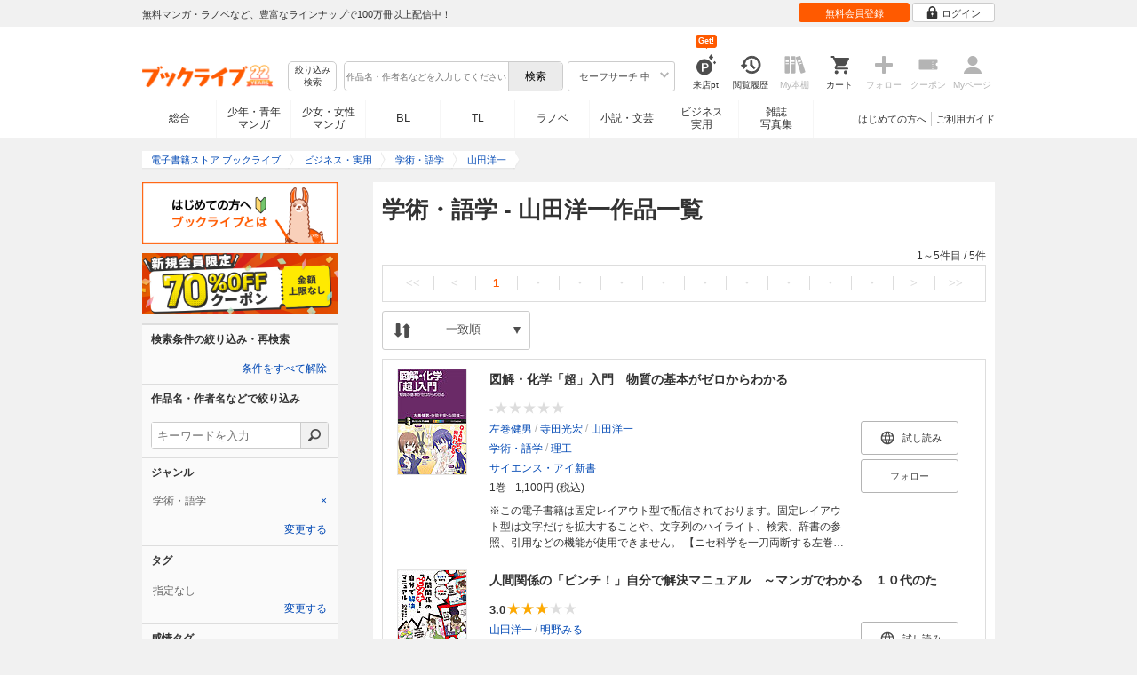

--- FILE ---
content_type: text/html; charset=UTF-8
request_url: https://booklive.jp/search/keyword/g_ids/20/a_ids/93403
body_size: 22111
content:
<!DOCTYPE html>
<html lang="ja" prefix="og: http://ogp.me/ns#">











<head>
<meta charset="utf-8">
<script>dataLayer = [{"view":"pc","isMember":false,"login":"no-login","uaoption":"","email":""}];var container_id='GTM-W7JZP9';</script>
<script>(function(w,d,s,l,i){w[l]=w[l]||[];w[l].push({'gtm.start':
new Date().getTime(),event:'gtm.js'});var f=d.getElementsByTagName(s)[0],
j=d.createElement(s),dl=l!='dataLayer'?'&l='+l:'';j.async=true;j.src=
'https://www.googletagmanager.com/gtm.js?id='+i+dl;f.parentNode.insertBefore(j,f);
})(window,document,'script','dataLayer', container_id );</script>
<!-- Google Analytics Code from --><script type="text/javascript">var _gaq = _gaq || [];var _gaq_click = [["_require","inpage_linkid","\/\/www.google-analytics.com\/plugins\/ga\/inpage_linkid.js"],["_setAccount","UA-41779794-1"],["_setCustomVar",1,"login","no-login",2],["_trackPageview"]];_gaq_click.forEach(function(item) {_gaq.push(item);});(function() {var ga = document.createElement('script'); ga.type = 'text/javascript'; ga.async = true;ga.src = ('https:' == document.location.protocol ? 'https://' : 'http://') + 'stats.g.doubleclick.net/dc.js';var s = document.getElementsByTagName('script')[0]; s.parentNode.insertBefore(ga, s);})();</script><!-- Google Analytics Code to -->
<meta name="google-site-verification" content="n4HkQrdjOf7cC_3_TRrDjG4pQp2CZZOQ9q2Zb0lwA38" />
<meta name="google-site-verification" content="n-FFVGNwHVvIIksoSk47KqsNM_V4E_Qpkd-xHKTzdgw" />
<meta name="google-site-verification" content="cs3osF3WnnvWdbNFvO30X3LXiQ8qiivAWVcCk6BELtg" />
<meta name="msvalidate.01" content="8C42710994D39598AA601B14E2D6A47C" />

<title>学術・語学 - 山田洋一一覧 - 漫画・ラノベ（小説）・無料試し読みなら、電子書籍・コミックストア ブックライブ</title>
<meta content="IE=edge" http-equiv="X-UA-Compatible"/>
        <meta name="keywords" content="学術・語学,山田洋一,電子書籍,ブックライブ,無料" />
    <meta name="description" content="電子書籍ストア ブックライブの学術・語学 - 山田洋一の検索結果をご覧いただけます。ブックライブなら、スマートフォン、タブレット、パソコンなどあらゆる端末で電子書籍がお楽しみいただけます。人気の漫画・コミック・小説・ラノベなど、新刊が毎日続々入荷。無料試し読みに加え、1巻まるごと無料のマンガも多数。お得なキャンペーン実施中。" />


<link rel="icon" type="image/x-icon" href="/favicon.ico?date=0930" />

<link href="//res.booklive.jp/resources/a/common/css/main_pc.min.css?202601210112" rel="stylesheet">

<link rel="stylesheet" media="all" href="//res.booklive.jp/resources/a/common/css/common_module.css?60511931">

<link rel="stylesheet" media="all" href="//res.booklive.jp/resources/a/pc/common/css/common2.css?ed6b3618">
<link rel="stylesheet" media="all" href="//res.booklive.jp/resources/a/pc/common/css/base2.css?eccaaa55">
<link rel="stylesheet" media="all" href="//res.booklive.jp/resources/a/pc/common/css/module2.css?f77f1039">
<link rel="stylesheet" media="all" href="//res.booklive.jp/resources/a/pc/common/css/detail2.css?63560444">


<script type="text/javascript">
    var storeName = "booklive";
    var isPC = true;
    var isPCView = true;
    var isHonten = true;
    var isWebView = false;
    var isDocomo = false;
    var isAndroidDevice = false;
    var isLogin = false;
    var isMember = false;
    const isDevelop = false;
            
    var isBlFirstVisit = true;

    var isDocomo = false;

    // アダルトレベル
    // todo: フラグではないのでsafeLevelにリネームすべき
    var isSafeLevel = 1;

    // アダルトレベルロック
    var isSafeLevelLocked = false;

    // タテヨミのできるパージョン3.7.0以上のアプリか判断
    var isTateyomiVersion = false;

        // 会員登録クーポン
    var isRegistrationCouponPopUp = false;
    // LINE連携済み ECI使用中
    var isLineConnected = false;
    var cookieNameStr = 'bl_eci_matching_abtest';
    var validDates = 30;
    var validTimes = validDates * 24 * 3600;
    var abRandom = Math.floor( Math.random() * 10 );
    var cookieValue = (abRandom==9)? 1 : 0;

    // 0:1(非表示):2:3=3:1:3:3
    if(GetCookie(cookieNameStr) == null) {
        if (cookieValue != 1 ) {
            var abRandomNew = Math.floor( Math.random() * 3 );
            if (abRandomNew == 0 ) {
                cookieValue = abRandomNew;
            } else {
                cookieValue = abRandomNew + 1;
            }
        }
        document.cookie = cookieNameStr + '=' + cookieValue + '; path=/; max-age=' + validTimes;
    } else {
        cookieValue = GetCookie(cookieNameStr);
    }

    
    // レコメンドAI比較用cookie付与
    var recommendCookieNameStr = 'recommend_ai_group';
    var recommendCookieValue = Math.floor( Math.random() * 2 );
    if(GetCookie(recommendCookieNameStr) == null) {
        document.cookie = recommendCookieNameStr + '=' + recommendCookieValue + '; path=/; max-age=' + validTimes;
    } else {
        recommendCookieValue = GetCookie(recommendCookieNameStr);
    }

    function GetCookie( name ) {
        var result = null;
        var cookieName = name + '=';
        var allcookies = document.cookie;
        var position = allcookies.indexOf( cookieName );

        if ( position != -1 ) {
            var startIndex = position + cookieName.length;
            var endIndex = allcookies.indexOf( ';', startIndex );
            if( endIndex == -1 ) {
                endIndex = allcookies.length;
            }
            result = decodeURIComponent ( allcookies.substring( startIndex, endIndex ) );
        }
        return result;
    }
</script>

<link rel="canonical" href="https://booklive.jp/search/keyword/g_ids/20/a_ids/93403">


<script type="module" src="//res.booklive.jp/resources/a/dist/common/ToggleMenu.js?9e616344"></script>
<script type="text/javascript" src="//res.booklive.jp/resources/a/pc/common/js/html5.js?8eb020d4"></script>
<script type="text/javascript" src="//res.booklive.jp/resources/a/pc/common/js/jquery.js?ddb84c15"></script>
<script type="text/javascript" src="//res.booklive.jp/resources/a/pc/common/js/common.js?21f42f52"></script>
<script type="text/javascript" src="//res.booklive.jp/resources/a/pc/common/js/header.js?4f040ca1"></script>
<script type="text/javascript" src="//res.booklive.jp/resources/a/pc/common/js/balloon.js?1a3461d4"></script>
<script type="text/javascript" src="//res.booklive.jp/resources/a/pc/common/js/jquery.truncateString.js?10066f36"></script>
<script type="text/javascript" src="//res.booklive.jp/resources/a/pc/common/js/jquery.cookie.js?20a00235"></script>
<script type="text/javascript" src="//res.booklive.jp/resources/a/pc/common/js/jquery.storageapi.min.js?c677411f"></script>
<script type="text/javascript" src="//res.booklive.jp/resources/a/pc/common/js/jquery.highlight-3.js?ca8c3c2c"></script>
<script type="text/javascript" src="//res.booklive.jp/resources/a/pc/common/js/jquery.suggest.js?28742605"></script>
<script type="text/javascript" src="//res.booklive.jp/resources/a/common/js/bl_library.js?91bd9f04"></script>
<script type="text/javascript" src="//res.booklive.jp/resources/a/pc/common/js/jquery.md5.js?679687fb"></script>
<script type="text/javascript" src="//res.booklive.jp/resources/a/common/js/ga_eventpush.js?c9cd711a"></script>
<script type="text/javascript" src="//res.booklive.jp/resources/a/sp/common/js/ga_versioncheck.js?b769bd4c"></script>
<script type="text/javascript" src="//res.booklive.jp/resources/a/common/js/ga_pointerdown.js?2ea8ba45"></script>
<script type="text/javascript" src="//res.booklive.jp/resources/a/common/js/toggle.js?781dfcd9"></script>
<script type="text/javascript" src="//res.booklive.jp/resources/a/dist/AutoBackToTop.js?ace2fc63"></script>
<script type="text/javascript" src="//res.booklive.jp/resources/a/common/js/panelSlider.js?fb2f69c7"></script>
<script type="text/javascript" src="//res.booklive.jp/resources/a/common/js/loading.js?15a4b97a"></script>
<script type="module" src="//res.booklive.jp/resources/a/dist/common_instances/checkbox_class_accessible.js?1cbd4028"></script>

<script type="text/javascript">
        if (!$.cookie('BL_TRACK')) {
        var hash = $.md5((0 | Math.random() * (1 << 30)) + (0 | Math.random() * (1 << 53 - 30)) * (1 << 30))
        $.cookie('BL_TRACK', hash, { path: '/', expires: 90, secure: true});
    }
</script>
    <link rel="stylesheet" media="all" href="//res.booklive.jp/resources/a/pc/v2/css/search/common.css?b2242d7e">
<link rel="stylesheet" media="all" href="//res.booklive.jp/resources/a/pc/v2/css/search/content.css?65599f74">
<link rel="stylesheet" media="all" href="//res.booklive.jp/resources/a/pc/v2/css/search/modal.css?24a988ef">
<script type="text/javascript" src="//res.booklive.jp/resources/a/pc/v2/js/search/common.js?bb57b815"></script>
<script type="text/javascript" src="//res.booklive.jp/resources/a/pc/v2/js/search/keyword.js?e91382a6"></script>
<script type="text/javascript" src="//res.booklive.jp/resources/a/pc/v2/js/search/search_modal.js?569ceebd"></script>
<script type="text/javascript" src="//res.booklive.jp/resources/a/pc/v2/js/follow/follow.js?a8e9d0c0"></script>
<script type="text/javascript">
    $(function(e){
        if (window.location.hash == '#_=_'){
            history.replaceState
            ? history.replaceState(null, null, window.location.href.split('#')[0])
            : window.location.hash = '';
        }

                $('#join-confirm_button_1 , #join-confirm_button_3 , #join-confirm_button_2').removeAttr("disabled");
    });
</script>



<script type="text/javascript">
var COOKIE_NAME_LOGIN = "BL_TK";                var COOKIE_NAME_SAFE_SEARCH_LEVEL = "BL_SAFE_SEARCH_LEVEL"; var COOKIE_NAME_AFF_SESSION = "BL_AFF";         var COOKIE_NAME_AD_LANDING = "BL_LAND";var COOKIE_EXPIRE_SAFE_SEARCH_LEVEL = 3650;     var COOKIE_EXPIRE_AFF_SESSION = 7;              var COOKIE_EXPIRE_AD_LANDING = 1800;var COOKIE_VALUE_SAFE_SEARCH_LEVEL_ON = 0;      var COOKIE_VALUE_SAFE_SEARCH_LEVEL_OFF = 1;var AGENCY_COOKIE_VALUE_SEPARATOR = ",";var AGENCY_ID_PARAMS_LIST = {"params" : "1",         "adef" : "2",           "ebisAdID" : "11",      "dmai" : "11"       };$(function(){if (!$.cookie(COOKIE_NAME_LOGIN)) {set_Cookie_Aff();}});function set_Cookie_Aff() {var get_params = GetQueryString();if ($.isEmptyObject(get_params)) {return;}var agency_id;var agency_session_id;for (key in AGENCY_ID_PARAMS_LIST) {if (get_params[key]) {agency_id = AGENCY_ID_PARAMS_LIST[key];agency_session_id = get_params[key];break;}}if (agency_id != null && agency_session_id != null) {var date = new Date();var agency_date = date.getFullYear() + "-" +("0" + (date.getMonth() + 1)).slice(-2) + "-" +("0" + date.getDate()).slice(-2) + " " +("0" + date.getHours()).slice(-2) + ":" +("0" + date.getMinutes()).slice(-2) + ":" +("0" + date.getSeconds()).slice(-2);var agency_cookie_val = agency_id + AGENCY_COOKIE_VALUE_SEPARATOR + agency_session_id + AGENCY_COOKIE_VALUE_SEPARATOR + agency_date;$.cookie(COOKIE_NAME_AFF_SESSION, agency_cookie_val, { path: '/', expires: COOKIE_EXPIRE_AFF_SESSION});}}
</script>


<script>
    
$.recommendKinesis = {data : {type: '3',title_list: [{title_id: '435715',vol_no: '001'},{title_id: '1637952',vol_no: '001'},{title_id: '229905',vol_no: '001'},{title_id: '229906',vol_no: '001'},{title_id: '229907',vol_no: '001'}]},config : {url: 'https://recommend.booklive.jp/log'}};
</script>


</head>
<body id="index">
<noscript><iframe src="https://www.googletagmanager.com/ns.html?id=GTM-W7JZP9" height="0" width="0" style="display:none;visibility:hidden"></iframe></noscript>

<noscript><p class="noscript">ブックライブでは、JavaScriptがOFFになっているとご利用いただけない機能があります。JavaScriptを有効にしてご利用ください。</p></noscript>

    <header id="header" class="">
    <div class="header_top">
        <div class="header_top_inner">
            <p class="header_topmsg">無料マンガ・ラノベなど、豊富なラインナップで100万冊以上配信中！</p>

                        <div class="login_button_wrap ua_click" data-ua="menu">
                                <a class="header_joinbtn" href="/member/mail-input" id="top_button_1"><span>無料会員登録</span></a>
                                <a class="header_loginbtn is-opacity_low" href="/login" id="button_2"><svg class="icon-login"><use xlink:href="/resources/a/common/images/sprite.symbol.svg?7834f34d#icon_login"></svg><span>ログイン</span></a>
            </div>
            
        </div>    </div>    <div class="header_inner">
        <div class="header_main clearfix">
            <div class="header_logo">
                                                            <a href="/" class="logo" id="top_image_1"><img width="148" height="40" alt="ブックライブ" class="site_logo_top" src="//res.booklive.jp/resources/cms/appeal_frame/logo/100077621/bls_22years_logo.png"></a>
                                                </div>            <div class="header_row">
            <div class="header_search">
                <div class="header_search_main clearfix">
                    <div class="header_criteria">
                        <button type="button" onclick="location.href='/search/detail'" class="header_searchbtn refine-search-btn">絞り込み<span class="phrase">検索</span></button>                    </div>
                    <form id="search" method="get" action="/search/keyword" onsubmit="return checkSearch();" data-ua="search">
                        <div class="header_searchbox clearfix">
                            <input type="text" maxlength="200" id="input_search" name="keyword" value="" size="10" placeholder="作品名・作者名などを入力してください" class="input_search_suggest">
                            <input type="submit" value="検索" class="search_btn" id="top_button_6">
                        </div>
                        <div class="header_safe">
    <a href="#" onclick="return false;" class="header_safe_btn icon_right clearfix sl-header_safechoice_b">
        <span class="btn_txt">セーフサーチ 中</span>
        <span class="cssicon-down"></span>
    </a>
        <div class="overflow header_safe_list" style="display:none;">
        <ul>
                        <li><a href="/index/change-safe-search/disp_adult_level/0" onclick="return $.cookie( 'SAFE_SEARCH_LEVEL' , 0, { expires:3650, path:'/' } );" class="sl-header_safelist1">セーフサーチ 強</a></li>
                        <li><a href="/index/change-safe-search/disp_adult_level/1" onclick="return $.cookie( 'SAFE_SEARCH_LEVEL' , 1, { expires:3650, path:'/' } );" class="sl-header_safelist2">セーフサーチ 中</a></li>
                        <li><a href="/index/change-safe-search/disp_adult_level/3" onclick="return $.cookie( 'SAFE_SEARCH_LEVEL' , 3, { expires:3650, path:'/' } );" class="sl-header_safelist3">セーフサーチ OFF</a></li>
                    </ul>
                <div class="about_safeserach"><a href="/page/index/guide/tools#safe"><small>セーフサーチについて</small></a></div>
            </div>
    </div>
                        <input type="hidden" name="use_search_box" value="1">                    </form>
                </div>            </div>
            <ul class="header_tools clearfix ua_click" data-ua="menu-icon">
                                    <li class="header_tools_login_pt"><a href="/my/login-bonus"><svg class="icon-login_pt"><use xlink:href="/resources/a/common/images/sprite.symbol.svg?7834f34d#icon_login_pt"></svg><p>来店pt</p></a><b class="header_tools_num"><span class="bl-visit_pt-num">Get!</span></b></li>
                    <li class="header_tools_watch_history"><a href="/watch-history"><svg class="icon-watchhistory"><use xlink:href="/resources/a/common/images/sprite.symbol.svg?7834f34d#icon_watchhistory"></svg><p>閲覧履歴</p></a></li>
                    <li class="header_tools_mybookshelf disabled"><svg class="icon-bookshelf"><use xlink:href="/resources/a/common/images/sprite.symbol.svg?7834f34d#icon_bookshelf"></svg><p>My本棚</p></li>
                    <li class="header_tools_cart"><a href="/cart" id="top_button_9" class="disable_ua"><svg class="icon-cart"><use xlink:href="/resources/a/common/images/sprite.symbol.svg?7834f34d#icon_cart"></svg><p>カート</p></a></li>
                    <li class="header_tools_keep disabled"><div class="icon-follow"><span class="cssicon-follow_bfr"></span></div><p>フォロー</p></li>
                    <li class="header_tools_coupon disabled"><a href="/feature/index/id/aboutcoupon"><svg class="icon-coupon"><use xlink:href="/resources/a/common/images/sprite.symbol.svg?7834f34d#icon_coupon"></svg><p>クーポン</p></a></li>
                    <li class="header_tools_mypage last disabled"><a href="/my/top"><svg class="icon-mypage"><use xlink:href="/resources/a/common/images/sprite.symbol.svg?7834f34d#icon_mypage"></svg><p>Myページ</p></a></li>
                            </ul>            </div>
                                </div>
        <div class="header_navi clearfix">
            <ul class="header_navi_main clearfix safe_search_1">
                <li class="h_index ua_click" data-ua="tab-sougou">
                                        <a href="/" id="top_button_12">総合</a>
                                    </li>
                <li class="h_mcomic ua_click" data-ua="tab-comic">
                                        <a href="/index/comic" id="top_button_13" >少年・青年<br>マンガ</a>
                                        <ul class="h_navibtn_menu">
                        <li class="gotop"><a href="/index/comic">少年・青年マンガ TOP</a></li>
                                                <li><a href="/search/keyword/g_ids/6"  >少年マンガ</a></li>
                                                <li><a href="/search/keyword/g_ids/5"  >青年マンガ</a></li>
                                                <li><a href="/search/keyword/g_ids/3058"  >少年マンガ誌</a></li>
                                                <li><a href="/search/keyword/g_ids/3059"  >青年マンガ誌</a></li>
                                            </ul>
                </li>
                <li class="h_fcomic ua_click" data-ua="tab-comicf">
                                        <a href="/index/comicf" id="top_button_14" >少女・女性<br>マンガ</a>
                                        <ul class="h_navibtn_menu">
                        <li class="gotop"><a href="/index/comicf">少女・女性マンガ TOP</a></li>
                                                <li><a href="/search/keyword/g_ids/1"  >少女マンガ</a></li>
                                                <li><a href="/search/keyword/g_ids/2"  >女性マンガ</a></li>
                                                <li><a href="/search/keyword/g_ids/3060"  >少女マンガ誌</a></li>
                                                <li><a href="/search/keyword/g_ids/3061"  >女性マンガ誌</a></li>
                                            </ul>
                </li>
                                <li class="h_boyslove ua_click" data-ua="tab-boyslove">
                                        <a class="englishtxt" href="/index/boyslove" id="top_button_20">BL</a>
                                        <ul class="h_navibtn_menu">
                        <li class="gotop"><a href="/index/boyslove">BL TOP</a></li>
                                                <li><a href="/search/keyword/g_ids/3"  >BLマンガ</a></li>
                                                <li><a href="/search/keyword/g_ids/1008"  >BL小説</a></li>
                                                <li><a href="/search/keyword/g_ids/3094"  >BL誌</a></li>
                                            </ul>
                </li>
                <li class="h_teenslove ua_click" data-ua="tab-teenslove">
                                        <a href="/index/teenslove">TL</a>
                                        <ul class="h_navibtn_menu">
                        <li class="gotop"><a href="/index/teenslove">TL TOP</a></li>
                                                <li><a href="/search/keyword/g_ids/7"  >TLマンガ</a></li>
                                                <li><a href="/search/keyword/g_ids/1006"  >TL小説</a></li>
                                                <li><a href="/search/keyword/g_ids/3093"  >TL誌</a></li>
                                            </ul>
                </li>
                                <li class="h_lightnovel ua_click" data-ua="tab-lightnovel">
                                        <a href="/index/lightnovel" id="top_button_15" >ラノベ</a>
                                        <ul class="h_navibtn_menu">
                        <li class="gotop"><a href="/index/lightnovel">ラノベ TOP</a></li>
                                                <li><a href="/search/keyword/g_ids/14"  >男性向けライトノベル</a></li>
                                                <li><a href="/search/keyword/g_ids/3062"  >女性向けライトノベル</a></li>
                                            </ul>
                </li>
                <li class="h_book ua_click" data-ua="tab-book">
                                        <a href="/index/book" id="top_button_16" >小説・文芸</a>
                                        <ul class="h_navibtn_menu">
                        <li class="gotop"><a href="/index/book">小説・文芸 TOP</a></li>
                                                <li><a href="/search/keyword/g_ids/10"  >小説</a></li>
                                                <li><a href="/search/keyword/g_ids/12"  >歴史・時代</a></li>
                                                <li><a href="/search/keyword/g_ids/13"  >SF・ファンタジー</a></li>
                                                <li><a href="/search/keyword/g_ids/17"  >ノンフィクション</a></li>
                                                <li><a href="/search/keyword/g_ids/22"  >エッセイ・紀行</a></li>
                                                <li><a href="/search/keyword/g_ids/15"  >ハーレクイン・ロマンス小説</a></li>
                                                <li><a href="/search/keyword/g_ids/1040"  >児童書</a></li>
                                                <li><a href="/search/keyword/g_ids/1057"  >文芸誌</a></li>
                                            </ul>
                </li>
                <li class="h_business ua_click" data-ua="tab-business">
                                        <a href="/index/business" id="top_button_17" >ビジネス<br>実用</a>
                                        <ul class="h_navibtn_menu">
                        <li class="gotop"><a href="/index/business">ビジネス・実用 TOP</a></li>
                                                                                    <li><a href="/search/keyword/g_ids/1023"  >社会・政治</a></li>
                                                                                                                <li><a href="/search/keyword/g_ids/16"  >ビジネス・経済</a></li>
                                                                                                                <li><a href="/search/keyword/g_ids/1029"  >IT・コンピュータ</a></li>
                                                                                                                <li><a href="/search/keyword/g_ids/18"  >趣味・実用</a></li>
                                                                                                                <li><a href="/search/keyword/g_ids/1031"  >スポーツ・アウトドア</a></li>
                                                                                                                <li><a href="/search/keyword/g_ids/1036"  >暮らし・健康・美容</a></li>
                                                                                                                <li><a href="/search/keyword/g_ids/1039"  >旅行ガイド・旅行会話</a></li>
                                                                                                                <li><a href="/search/keyword/g_ids/19"  >雑学・エンタメ</a></li>
                                                                                                                <li><a href="/search/keyword/g_ids/20"  >学術・語学</a></li>
                                                                        </ul>
                </li>
                <li class="h_magazine ua_click" data-ua="tab-magazinephoto">
                                        <a href="/index/magazine" id="top_button_18" >雑誌<br>写真集</a>
                                        <ul class="h_navibtn_menu">
                        <li class="gotop"><a href="/index/magazine">雑誌 TOP</a></li>
                                                <li><a href="/search/keyword/g_ids/26?sort=t2"  >ニュース・ビジネス・総合</a></li>
                                                <li><a href="/search/keyword/g_ids/29?sort=t2"  >趣味・スポーツ・トレンド</a></li>
                                                <li><a href="/search/keyword/g_ids/27?sort=t2"  >男性誌・女性誌</a></li>
                                                <li class="gotop"><a href="/index/magazine">写真集 TOP</a></li>
                                                                                    <li><a href="/search/keyword/g_ids/23"  >アイドル・女優</a></li>
                                                                                                                <li><a href="/search/keyword/g_ids/24"  >グラビア</a></li>
                                                                                                                                                                                                                                <li><a href="/search/keyword/g_ids/34"  >男性モデル</a></li>
                                                                                                                <li><a href="/search/keyword/g_ids/33"  >動物</a></li>
                                                                                                                <li><a href="/search/keyword/g_ids/32"  >風景、その他</a></li>
                                                                        </ul>
                </li>
                            </ul>
                        <ul class="header_navi_sub clearfix">                                    <li class="last-child ua_click" data-ua="guide-text"><a href="/page/index/guide/top" id="top_link_5" >ご利用ガイド</a></li>
                                        <li class="ua_click" data-ua="beginner-text"><a href="/page/index/id/beginner" id="top_link_9" >はじめての方へ</a></li>
                                                </ul>
                    </div>    </div></header>

<script>
                            // rateYoの設定のためにここにも記載追加が必要
                    $(function () {
                $("#review_list_1")
                .rateYo({
                    rating: 0,
                    starWidth: "14px",
                    spacing: "2px",
                    normalFill: "#DDD",
                    ratedFill: "#FA0",
                    readOnly: true
                });
            });
                    // rateYoの設定のためにここにも記載追加が必要
                    $(function () {
                $("#review_list_2")
                .rateYo({
                    rating: 3,
                    starWidth: "14px",
                    spacing: "2px",
                    normalFill: "#DDD",
                    ratedFill: "#FA0",
                    readOnly: true
                });
            });
                    // rateYoの設定のためにここにも記載追加が必要
                    $(function () {
                $("#review_list_3")
                .rateYo({
                    rating: 0,
                    starWidth: "14px",
                    spacing: "2px",
                    normalFill: "#DDD",
                    ratedFill: "#FA0",
                    readOnly: true
                });
            });
                    // rateYoの設定のためにここにも記載追加が必要
                    $(function () {
                $("#review_list_4")
                .rateYo({
                    rating: 0,
                    starWidth: "14px",
                    spacing: "2px",
                    normalFill: "#DDD",
                    ratedFill: "#FA0",
                    readOnly: true
                });
            });
                    // rateYoの設定のためにここにも記載追加が必要
                    $(function () {
                $("#review_list_5")
                .rateYo({
                    rating: 5,
                    starWidth: "14px",
                    spacing: "2px",
                    normalFill: "#DDD",
                    ratedFill: "#FA0",
                    readOnly: true
                });
            });
            </script>
<div id="container_loading" class="container-loading" aria-hidden="true">
    <div class="container-loading__img">
        <img src="//res.booklive.jp/resources/a/common/images/loading_lastpage.gif?2e8a3a05">
    </div>
</div>
<div id="container">
<div id="container_inner">
    <div id="breadcrumb" itemscope itemtype="http://schema.org/BreadcrumbList">
    <ul>
                                <li itemprop="itemListElement" itemscope itemtype="http://schema.org/ListItem">
                <span>
                                                                                                        <a href="/" itemprop="item">
                                    <span itemprop="name">電子書籍ストア ブックライブ</span>
                                </a>
                                                                                            <meta itemprop="position" content="1" />
                </span>
            </li>
                                            <li itemprop="itemListElement" itemscope itemtype="http://schema.org/ListItem">
                <span>
                                                                                                        <a href="/search/keyword/category_ids/J" itemprop="item">
                                    <span itemprop="name">ビジネス・実用</span>
                                </a>
                                                                                            <meta itemprop="position" content="2" />
                </span>
            </li>
                                            <li itemprop="itemListElement" itemscope itemtype="http://schema.org/ListItem">
                <span>
                                                                                                        <a href="/search/keyword/g_ids/20" itemprop="item">
                                    <span itemprop="name">学術・語学</span>
                                </a>
                                                                                            <meta itemprop="position" content="3" />
                </span>
            </li>
                                            <li class="contents" itemprop="itemListElement" itemscope itemtype="http://schema.org/ListItem">
                <span>
                                                                                                        <a href="/search/keyword/g_ids/20/a_ids/93403" itemprop="item">
                                    <span itemprop="name">山田洋一</span>
                                </a>
                                                                                            <meta itemprop="position" content="4" />
                </span>
            </li>
                        </ul>
</div>
    <div id="main">
        <article class="blcomp-crate">
            <section class="blcomp-partition">
                <h1 class="blcomp-h1">
                                    学術・語学 - 山田洋一作品一覧
                </h1>
                                
                    
                    
                    <div>

    <!--=========== リストビュー ===========-->
            <div class="bl-pager page_nav"><p>1～5件目<span>&nbsp;/&nbsp;</span>5件</p><ul class="clearfix"><li class="page_nav_first page_stop"><a><<</a></li><li class="page_nav_prev page_stop"><a><</a></li><li class="page_navcr"><a>1</a></li><li class="page_stop"><a>・</a></li><li class="page_stop"><a>・</a></li><li class="page_stop"><a>・</a></li><li class="page_stop"><a>・</a></li><li class="page_stop"><a>・</a></li><li class="page_stop"><a>・</a></li><li class="page_stop"><a>・</a></li><li class="page_stop"><a>・</a></li><li class="page_stop"><a>・</a></li><li class="page_nav_next page_stop"><a>></a></li><li class="page_nav_last page_stop"><a>>></a></li></ul></div>

            
    <div class="sort_area_toggle">
        <div id="sort_toggle" aria-expanded="false" class="toggle_sorter js-toggle">
            <div class="sort_selected">
                <div class="sort_selected_area">
                    <svg class="sorting">
                        <use xlink:href="/resources/a/common/images/sprite.symbol.svg?7834f34d#icon_sort">
                    </svg>
                    <p class="sort_btn">
                        <span>
                                                            一致順
                                                    </span>
                    </p>
                    <span class="arrow-down"></span>
                </div>
            </div>
            <ul class="sort_items js-toggle-target">
                                                            <li>
                            <a href="/search/keyword/g_ids/20/a_ids/93403/sort/t1">人気順</a>
                        </li>
                                                                                <li>
                            <a href="/search/keyword/g_ids/20/a_ids/93403/sort/t2">新着順</a>
                        </li>
                                                                                <li>
                            <a href="/search/keyword/g_ids/20/a_ids/93403/sort/t3">一致順</a>
                        </li>
                                                                                <li>
                            <a href="/search/keyword/g_ids/20/a_ids/93403/sort/t4">価格安い順</a>
                        </li>
                                                                                <li>
                            <a href="/search/keyword/g_ids/20/a_ids/93403/sort/t5">価格高い順</a>
                        </li>
                                                                                <li>
                            <a href="/search/keyword/g_ids/20/a_ids/93403/sort/t6">評価高い順</a>
                        </li>
                                                </ul>
        </div>
    </div>
    <script>
        document.addEventListener('click', (e) => {
            if(!e.target.closest('#sort_toggle')) {
                document.getElementById('sort_toggle').setAttribute('aria-expanded', false);
            } else {
                document.getElementById('sort_toggle').setAttribute('aria-expanded', true);
            }
        })
    </script>

        
        <div class="ua_click" data-ua="product" data-ua_disable="promotion">                                    <ul class="search_item_list">
                            <li class="item clearfix">
                <div class="left">
                    <div class="picture"><a href="/product/index/title_id/435715/vol_no/001"><img src="https://res.booklive.jp/435715/001/thumbnail/S.jpg" alt="図解・化学「超」入門　物質の基本がゼロからわかる" id="search_image_1"></a></div>
                    
                </div>
                <div class="right clearfix">
                    <div class="title bl-highlight">
                        <h3 class="inline"><a href="/product/index/title_id/435715/vol_no/001" class="sl-title1">図解・化学「超」入門　物質の基本がゼロからわかる</a></h3>
                    </div><!--/.title-->
                    <div class="review_star_wrap">
                                                    <span class="review_search_average font_b no_review">-</span>
                                                <div id="review_list_1" class="review_search_star"></div>
                    </div>
                    <div class="detail bl-highlight">
                        <div class="spec_list">
                                                            <div class="spec"><div class="detail_item ellipsis multiple_links"><a href="/focus/author/a_id/23332">左巻健男</a> / <a href="/focus/author/a_id/242472">寺田光宏</a> / <a href="/focus/author/a_id/93403">山田洋一</a></div></div>
                                                            <div class="spec">
                                    <div class="detail_item ellipsis multiple_links"><a href="/search/keyword/g_ids/20"><span content="学術・語学">学術・語学</span></a> / <a href="/search/keyword/g_ids/1049">理工</a></div>
                                </div>
                                                            <div class="spec">
                                    <div class="detail_item ellipsis"><a href="/search/keyword/k_ids/1108">サイエンス・アイ新書</a></div>
                                </div>
                            
                            <div class="spec"><div class="detail_item regular"><span class="mr10">1巻</span><span class="sl-price1">1,100円 (税込)</span></div></div>

                                                                                                                </div>

                                                            
                        <div class="multi_line_txt multi_line_ellipsis">
                            ※この電子書籍は固定レイアウト型で配信されております。固定レイアウト型は文字だけを拡大することや、文字列のハイライト、検索、辞書の参照、引用などの機能が使用できません。

【ニセ科学を一刀両断する左巻健男先生が、本当の「化学のキホン」を1冊にまとめました！】

化学は自然科学の一部で「物質」について調べる学問です。

特に物質の構造、物質の性質、物質の化学反応の3つが化学の柱です。

本書では、「物質とはなにか？」という化学のキホンから、元素、化学結合、物質量「モル（mol）」、有機化合物、高分子化合物までQ＆A形式で解説します。

かわいくてわかりやすいイラストが満載なので「化学って苦手……」という人でも、かならず理解できます。

【この本の内容（一部）】
●そもそも化学はどんな学問か？
●物質はなにからできているのか？
●純物質と混合物とは？
●有機物にあって無機物にないものとは？
●物理変化と化学変化の違いは？
●化学反応式とはなにか？
●酸化、還元とはなにか？
●周期表からなにがわかるの？
●電子配置とはなにか？
●ありふれた水は変な物質？
●イオン結晶を結びつけている力は？
●1モルはどれぐらいの量？
●質量数、原子番号とは？
●質量数の比は化学反応式と関係がある？
●アボガドロ定数が決まった経緯は？
●有機物（有機化合物）ってなに？
●芳香族はいい香りがする？
●うっかり触れると手が黄色くなる？
●羊はなぜ紙を食べられるの？
●ゴムはなぜ伸びるの？
●なぜペットボトルがフリースに？
                        </div>
                    </div><!-- /.detail -->

                    <div class="buttons">
                                                            <a href="javascript:return false;" class="bl-bviewer btn_module tachiyomi_btn small tachiyomi_action sl-bstand_b1" data-title="435715" data-vol="001" data-page-name="search-keyword">
            <svg class="browser_icon">
                <use xlink:href="/resources/a/common/images/sprite.symbol.svg?7834f34d#icon_browser">
            </svg>
            <span>試し読み</span>
        </a>
    

                                                                                <a href="javascript:return false;" class="js_follow_title js-follow keep_action keep_off btn_module small" data-title="435715" data-page-name="search-keyword">
                <span class="js-follow-text">フォロー</span>
    </a>

                                            </div><!--/.buttons-->
                </div><!--/.right-->
            </li>
                                <li class="item clearfix">
                <div class="left">
                    <div class="picture"><a href="/product/index/title_id/1637952/vol_no/001"><img src="https://res.booklive.jp/1637952/001/thumbnail/S.jpg" alt="人間関係の「ピンチ！」自分で解決マニュアル　～マンガでわかる　１０代のための～" id="search_image_2"></a></div>
                    
                </div>
                <div class="right clearfix">
                    <div class="title bl-highlight">
                        <h3 class="inline"><a href="/product/index/title_id/1637952/vol_no/001" class="sl-title2">人間関係の「ピンチ！」自分で解決マニュアル　～マンガでわかる　１０代のための～</a></h3>
                    </div><!--/.title-->
                    <div class="review_star_wrap">
                                                    <span class="review_search_average font_b">3.0</span>
                                                <div id="review_list_2" class="review_search_star"></div>
                    </div>
                    <div class="detail bl-highlight">
                        <div class="spec_list">
                                                            <div class="spec"><div class="detail_item ellipsis multiple_links"><a href="/focus/author/a_id/93403">山田洋一</a> / <a href="/focus/author/a_id/133127">明野みる</a></div></div>
                                                            <div class="spec">
                                    <div class="detail_item ellipsis multiple_links"><a href="/search/keyword/g_ids/20"><span content="学術・語学">学術・語学</span></a> / <a href="/search/keyword/g_ids/1044">哲学・宗教・心理</a></div>
                                </div>
                            
                            <div class="spec"><div class="detail_item regular"><span class="mr10">1巻</span><span class="sl-price2">1,485円 (税込)</span></div></div>

                                                                                                                </div>

                                                            
                        <div class="multi_line_txt multi_line_ellipsis">
                            【ご注意】※この電子書籍は紙の本のイメージで作成されており、文字だけを拡大することや、文字列のハイライト、検索、辞書の参照、引用などの機能が使用できません。お手持ちの端末で立ち読みファイルをご確認いただくことをお勧めします。

マンガでわかる！１０代のお悩みの解決法。

第一章には「自分の顔がヘンすぎる！」「この頃、すごくイライラする！」「友達が少ない」「好きな人ができた…」「クラスのボスがこわい…」といった、学校生活と友達に関する悩みについてのアドバイスがいっぱい。
第二章では「両親の仲が悪すぎる…」「進路について親と考えが違う…」「ネットやゲームを制限されるのがウザい！」「兄弟・姉妹と仲が悪い」等々、家族関係の悩みや、親との間のトラブルを解決するためのヒントが得られます。
全ページカラーで、ギャグマンガやイラストがいっぱい。
悩んだときにいつでも、どこからでも笑いながら読めます。自分の部屋の本棚にいつもキープしておきたい「読むサプリ」です。

※この作品はカラーです。
                        </div>
                    </div><!-- /.detail -->

                    <div class="buttons">
                                                            <a href="javascript:return false;" class="bl-bviewer btn_module tachiyomi_btn small tachiyomi_action sl-bstand_b2" data-title="1637952" data-vol="001" data-page-name="search-keyword">
            <svg class="browser_icon">
                <use xlink:href="/resources/a/common/images/sprite.symbol.svg?7834f34d#icon_browser">
            </svg>
            <span>試し読み</span>
        </a>
    

                                                                                <a href="javascript:return false;" class="js_follow_title js-follow keep_action keep_off btn_module small" data-title="1637952" data-page-name="search-keyword">
                <span class="js-follow-text">フォロー</span>
    </a>

                                            </div><!--/.buttons-->
                </div><!--/.right-->
            </li>
                                <li class="item clearfix">
                <div class="left">
                    <div class="picture"><a href="/product/index/title_id/229905/vol_no/001"><img src="https://res.booklive.jp/229905/001/thumbnail/S.jpg" alt="発問・説明・指示を超える技術タイプ別上達法" id="search_image_3"></a></div>
                    
                </div>
                <div class="right clearfix">
                    <div class="title bl-highlight">
                        <h3 class="inline"><a href="/product/index/title_id/229905/vol_no/001" class="sl-title3">発問・説明・指示を超える技術タイプ別上達法</a></h3>
                    </div><!--/.title-->
                    <div class="review_star_wrap">
                                                    <span class="review_search_average font_b no_review">-</span>
                                                <div id="review_list_3" class="review_search_star"></div>
                    </div>
                    <div class="detail bl-highlight">
                        <div class="spec_list">
                                                            <div class="spec"><div class="detail_item ellipsis multiple_links"><a href="/focus/author/a_id/93403">山田洋一</a></div></div>
                                                            <div class="spec">
                                    <div class="detail_item ellipsis multiple_links"><a href="/search/keyword/g_ids/20"><span content="学術・語学">学術・語学</span></a> / <a href="/search/keyword/g_ids/1047">教育</a></div>
                                </div>
                            
                            <div class="spec"><div class="detail_item regular"><span class="mr10">1巻</span><span class="sl-price3">1,430円 (税込)</span></div></div>

                                                                                                                </div>

                                                            
                        <div class="multi_line_txt multi_line_ellipsis">
                            ※この商品はタブレットなど大きいディスプレイを備えた端末で読むことに適しています。また、文字だけを拡大することや、文字列のハイライト、検索、辞書の参照、引用などの機能が使用できません。

「今のあなた」からはじめよう！ すぐれた教育技術とは、絶対的なものではなく、子どもの性格や指導時期、教室や地域環境、そして何より、教師のキャラクターによって変わるものです。「これしかない」というような方法があるわけはありません。自分と他人のやり方を比較するのも、ナンセンス。人にはそれぞれ自分に合った教育技術があるはずです。もしも今あなたが「できない」と感じているとしたら、それはあなたに合ったやり方を見つけられていないだけ。本書ではチェックリストをもとに教師の特性を大きく「学級経営力」型、「授業力」型、「人間力」型の3タイプに分類し、そのタイプに適した指導技術を計180種類も紹介。あなたもまずは自分のタイプを知り、自分に合った指導法を見つけてください。
                        </div>
                    </div><!-- /.detail -->

                    <div class="buttons">
                                                            <a href="javascript:return false;" class="bl-bviewer btn_module tachiyomi_btn small tachiyomi_action sl-bstand_b3" data-title="229905" data-vol="001" data-page-name="search-keyword">
            <svg class="browser_icon">
                <use xlink:href="/resources/a/common/images/sprite.symbol.svg?7834f34d#icon_browser">
            </svg>
            <span>試し読み</span>
        </a>
    

                                                                                <a href="javascript:return false;" class="js_follow_title js-follow keep_action keep_off btn_module small" data-title="229905" data-page-name="search-keyword">
                <span class="js-follow-text">フォロー</span>
    </a>

                                            </div><!--/.buttons-->
                </div><!--/.right-->
            </li>
                                <li class="item clearfix">
                <div class="left">
                    <div class="picture"><a href="/product/index/title_id/229906/vol_no/001"><img src="https://res.booklive.jp/229906/001/thumbnail/S.jpg" alt="発問・説明・指示を超える説明のルール" id="search_image_4"></a></div>
                    
                </div>
                <div class="right clearfix">
                    <div class="title bl-highlight">
                        <h3 class="inline"><a href="/product/index/title_id/229906/vol_no/001" class="sl-title4">発問・説明・指示を超える説明のルール</a></h3>
                    </div><!--/.title-->
                    <div class="review_star_wrap">
                                                    <span class="review_search_average font_b no_review">-</span>
                                                <div id="review_list_4" class="review_search_star"></div>
                    </div>
                    <div class="detail bl-highlight">
                        <div class="spec_list">
                                                            <div class="spec"><div class="detail_item ellipsis multiple_links"><a href="/focus/author/a_id/93403">山田洋一</a></div></div>
                                                            <div class="spec">
                                    <div class="detail_item ellipsis multiple_links"><a href="/search/keyword/g_ids/20"><span content="学術・語学">学術・語学</span></a> / <a href="/search/keyword/g_ids/1047">教育</a></div>
                                </div>
                            
                            <div class="spec"><div class="detail_item regular"><span class="mr10">1巻</span><span class="sl-price4">1,430円 (税込)</span></div></div>

                                                                                                                </div>

                                                            
                        <div class="multi_line_txt multi_line_ellipsis">
                            ※この商品はタブレットなど大きいディスプレイを備えた端末で読むことに適しています。また、文字だけを拡大することや、文字列のハイライト、検索、辞書の参照、引用などの機能が使用できません。

札幌発・人気上昇中の著者による第3弾！「自己選択感から自発性を引き出す」「実感から納得させる」など、子どもの行動を引き出す、教室ならではの「説明」を効果的にするヒントが満載。イメージ膨らむイラストで、新任からベテランまで楽しくスキルアップできます。「教室における『説明』は、長いか短いかではなく、聞かせる内容の善し悪しが重要です。そこで、単に短くわかりやすく話すというだけでなく、教師を子どもとの関係性に依存しすぎるのでもなく、また表層の技術論でもない説明の技術を明らかしようというのが本書のねらいです。説明研究の難しさを超えて、子どもを育てるという教室における説明の本質に着眼した「超える『説明のルール』」を披露します」（本書◆はじめに より）
                        </div>
                    </div><!-- /.detail -->

                    <div class="buttons">
                                                            <a href="javascript:return false;" class="bl-bviewer btn_module tachiyomi_btn small tachiyomi_action sl-bstand_b4" data-title="229906" data-vol="001" data-page-name="search-keyword">
            <svg class="browser_icon">
                <use xlink:href="/resources/a/common/images/sprite.symbol.svg?7834f34d#icon_browser">
            </svg>
            <span>試し読み</span>
        </a>
    

                                                                                <a href="javascript:return false;" class="js_follow_title js-follow keep_action keep_off btn_module small" data-title="229906" data-page-name="search-keyword">
                <span class="js-follow-text">フォロー</span>
    </a>

                                            </div><!--/.buttons-->
                </div><!--/.right-->
            </li>
                                <li class="item clearfix">
                <div class="left">
                    <div class="picture"><a href="/product/index/title_id/229907/vol_no/001"><img src="https://res.booklive.jp/229907/001/thumbnail/S.jpg" alt="発問・説明・指示を超える対話術" id="search_image_5"></a></div>
                    
                </div>
                <div class="right clearfix">
                    <div class="title bl-highlight">
                        <h3 class="inline"><a href="/product/index/title_id/229907/vol_no/001" class="sl-title5">発問・説明・指示を超える対話術</a></h3>
                    </div><!--/.title-->
                    <div class="review_star_wrap">
                                                    <span class="review_search_average font_b">5.0</span>
                                                <div id="review_list_5" class="review_search_star"></div>
                    </div>
                    <div class="detail bl-highlight">
                        <div class="spec_list">
                                                            <div class="spec"><div class="detail_item ellipsis multiple_links"><a href="/focus/author/a_id/93403">山田洋一</a></div></div>
                                                            <div class="spec">
                                    <div class="detail_item ellipsis multiple_links"><a href="/search/keyword/g_ids/20"><span content="学術・語学">学術・語学</span></a> / <a href="/search/keyword/g_ids/1047">教育</a></div>
                                </div>
                            
                            <div class="spec"><div class="detail_item regular"><span class="mr10">1巻</span><span class="sl-price5">1,430円 (税込)</span></div></div>

                                                                                                                </div>

                                                            
                        <div class="multi_line_txt multi_line_ellipsis">
                            ※この商品はタブレットなど大きいディスプレイを備えた端末で読むことに適しています。また、文字だけを拡大することや、文字列のハイライト、検索、辞書の参照、引用などの機能が使用できません。

授業は、発問や説明、指示といった、いわゆる「教師の側からのはたらきかけ」による教育技術だけで進んでいるのではありません。じつは、それらの合間に存在する子どもとのやりとりにこそ、授業の雰囲気を規定する要素があったのです。著者はそこに着目しました。そして、子どもたちの発言や表情をできるだけひろい、コメントしたりツッコンだり、周りの子どもたちに話を振ったり、評価したり……。そうするうちに、授業が、今までとは明らかに変わったと言います。発言が広がり、的確な表現ができるようになり、発言に対して教師も子どもも共感し、教室はあたたかい空気に包まれていったのです。この、授業を変えた要素こそが、「発問・説明・指示を超える対話術」。対話術を鍛えるために必要な「即興力」や「観察力」「発想力」など9種類のチカラをつける簡単で効果的なトレーニング方法も紹介。
                        </div>
                    </div><!-- /.detail -->

                    <div class="buttons">
                                                            <a href="javascript:return false;" class="bl-bviewer btn_module tachiyomi_btn small tachiyomi_action sl-bstand_b5" data-title="229907" data-vol="001" data-page-name="search-keyword">
            <svg class="browser_icon">
                <use xlink:href="/resources/a/common/images/sprite.symbol.svg?7834f34d#icon_browser">
            </svg>
            <span>試し読み</span>
        </a>
    

                                                                                <a href="javascript:return false;" class="js_follow_title js-follow keep_action keep_off btn_module small" data-title="229907" data-page-name="search-keyword">
                <span class="js-follow-text">フォロー</span>
    </a>

                                            </div><!--/.buttons-->
                </div><!--/.right-->
            </li>
            </ul>
                </div>        <!--=========== / リストビュー ===========-->

        <div class="bl-pager page_nav"><p>1～5件目<span>&nbsp;/&nbsp;</span>5件</p><ul class="clearfix"><li class="page_nav_first page_stop"><a><<</a></li><li class="page_nav_prev page_stop"><a><</a></li><li class="page_navcr"><a>1</a></li><li class="page_stop"><a>・</a></li><li class="page_stop"><a>・</a></li><li class="page_stop"><a>・</a></li><li class="page_stop"><a>・</a></li><li class="page_stop"><a>・</a></li><li class="page_stop"><a>・</a></li><li class="page_stop"><a>・</a></li><li class="page_stop"><a>・</a></li><li class="page_stop"><a>・</a></li><li class="page_nav_next page_stop"><a>></a></li><li class="page_nav_last page_stop"><a>>></a></li></ul></div>
    
    
    
        
</div>
                                                </section>
        </article><!-- /blcomp-crate -->

                    <article class="blcomp-crate">
                <section id="area_watch_history" class="blcomp-partition" data-no-book="false">
                    <h2 class="blcomp-h2">最近チェックした作品からのおすすめ</h2>
                    <div class="p-slider-vue-recommend-watch-history-height">
                        <div
                            id="slider_vue_recommend_personalize_watch_history"
                            data-url="/json/recommend-item?uses_history=1&exclude_relevant="
                        ></div>
                    </div>
                </section>
            </article>

                            <article class="blcomp-crate">
                    <section class="blcomp-partition" id="area_check_categorized_no_charge_list" data-no-book="false">
                        <div class="list_type_heading">
                            <h2 class="blcomp-h2">無料で読める学術・語学</h2>
                            <a class="heading_attached_link" href="/index/no-charge/category_id/J/genre_id/20">一覧<span> &gt;&gt;</span></a>
                        </div>
                        <div class="p-slider-vue-categorized-no-charge-height">
                            <div
                                id="slider_vue_categorized_no_charge"
                                data-url="/json/categorized-no-charge-list/g_ids/20">
                            </div>
                        </div>
                    </section>
                </article>

                <article class="blcomp-crate">
                    <section id="area_seach_ranking_title_list" data-no-book="false" class="blcomp-partition">
                        <div class="list_type_heading">
                            <h2 class="blcomp-h2">学術・語学ランキング</h2>
                            <a class="heading_attached_link" href="/ranking/day/category_id/J/genre_id/20">一覧<span> &gt;&gt;</span></a>
                        </div>
                        <div class="p-slider-vue-seach-ranking-title-list-height">
                            <div
                                id="slider_vue_seach_ranking_title_list"
                                data-url="/json/daily-ranking-list/g_ids/20/adult_level/1"></div>
                        </div>
                    </section>
                </article>
            
            <article class="blcomp-crate no-margin-bottom">
                <section class="blcomp-partition" id="area_check" data-no-book="false">
                    <h2 class="blcomp-h2">最近チェックした作品</h2>
                    <div class="p-slider-vue-history-height">
                        <div id="slider_vue_history_search" data-url="/json/history"></div>
                    </div>
                    <p class="link_right"><a href="/watch-history" class="or_trilink">閲覧履歴へ</a></p>
                </section>
            </article>
        
        <article class="blcomp-crate">
            <section class="blcomp-partition">
                <style>
.menu_list_footer .menu_inner_footer {
    border: 1px solid #ccc;
    border-radius: 4px;
}
.menu_list_footer .menu_inner_footer ul.border_btm {
    display: flex;
    flex-wrap: wrap;
}
.menu_list_footer .menu_inner_footer .menu_btnset_footer li {
    border-right: 1px dotted #ddd;
    border-bottom: 1px dotted #ddd;
    width: 33.33%;
    box-sizing: border-box;
}
.menu_list_footer .menu_inner_footer .menu_btnset_footer li a{
    width: 100%;
    height: 16px;
    text-decoration: none;
    display: flex;
    align-items: center;
    justify-content: space-between;
    color: #333;
    padding: 16px 0;
}
.menu_list_footer .menu_inner_footer .menu_btnset_footer li a span{
    margin-left: 10px;
}
.menu_list_footer .menu_inner_footer .menu_btnset_footer li a .arrow {
    margin-right: 10px;
}
.menu_list_footer .menu_inner_footer .menu_btnset_footer li a:hover {
    background: #FFEFE6;
}
.menu_btnset_footer li .icon-goback {
    display: flex;
    width: 0.9em;
    height: 1.85em;
}
</style>

<div class="menu_list_footer" id="feature_menu">
    <div class="menu_inner_footer">
        <ul class="menu_btnset_footer clearfix border_btm">
            <li><a href="/index/no-charge"><span>まるごと無料本！</span><span class="arrow"><span class="cssicon-arrow arrow_right icon-goback"></span></span></a></li>
            <li><a href="/index/sale"><span>激安セール</span><span class="arrow"><span class="cssicon-arrow arrow_right icon-goback"></span></span></a></li>
            <li class="last-child"><a href="/index/released"><span>発売予定一覧</span><span class="arrow"><span class="cssicon-arrow arrow_right icon-goback"></span></span></a></li>
            <li><a href="/ranking/day"><span>人気ランキング</span><span class="arrow"><span class="cssicon-arrow arrow_right icon-goback"></span></span></a></li>
            <li><a href="/index/pickup"><span>新刊・続巻一覧</span><span class="arrow"><span class="cssicon-arrow arrow_right icon-goback"></span></span></a></li>
                            <li class="last-child"><a href="/feature/index/id/media"><span>映像化作品</span><span class="arrow"><span class="cssicon-arrow arrow_right icon-goback"></span></span></a></li>
                <li><a href="/feature/list/id/U"><span>特集一覧</span><span class="arrow"><span class="cssicon-arrow arrow_right icon-goback"></span></span></a></li>
                <li><a href="/feature/archive-top/id/U"><span>キャンペーン一覧</span><span class="arrow"><span class="cssicon-arrow arrow_right icon-goback"></span></span></a></li>
                        <li><a href="/review/staff-list"><span>書店員おすすめレビュー</span><span class="arrow"><span class="cssicon-arrow arrow_right icon-goback"></span></span></a></li>
            <li><a href="/review/fivestar"><span>高評価レビュー作品</span><span class="arrow"><span class="cssicon-arrow arrow_right icon-goback"></span></span></a></li>
        </ul>
    </div>
</div>
            </section>
        </article><!-- /blcomp-crate -->
    </div>

    <aside id="side">
        <section>
            <div class="common_side">
	<div class="mb10"><a href="/page/index/id/beginner"><img src="//res.booklive.jp/resources/a/pc/v2/images/top/banner/top_beginner_bnr_PC.png?882db7cd" width="220" alt="初めての方へ まずは無料試し読み"></a></div>
		<div><a href="/member/mail-input"><img src="//res.booklive.jp/resources/a/pc/v2/images/top/banner/top_member_bnr_PC.png?2476bfa3" width="220" alt="無料会員登録"></a></div>
	</div>
        <div class="common_side">
    <div id="common_side_loading" class="local_nav local_nav--loading" aria-hidden="false">
        <img src="//res.booklive.jp/resources/a/common/images/loading_lastpage.gif?2e8a3a05">
    </div>
    <div id="common_side_content" class="local_nav" data-ua="search" aria-hidden="true">
        <h2 class="condition_title">検索条件の絞り込み・再検索</h2>
        <div class="condition">
            <p class="condition__change">
                <button id="btn_clear_conditions" type="button" onclick="clearConditions()">条件をすべて解除</button>
            </p>
        </div>
        <input type="hidden" id="redo_search_url">

<section class="condition">
    <h3 class="genre">作品名・作者名などで絞り込み</h3>
    <div class="search_keyword_area">
        <div class="search_keyword">
            <form id="search_keyword_form" name="search_keyword"
                onsubmit="if ($('#input_search_keyword').val() === '' || $('#input_search_keyword').val() === $('#input_search_keyword').attr('placeholder') || ($('ul.ac_results li.ac_over').length && $.trim($('ul.ac_results li.ac_over a').text()) === $.trim($('#input_search_keyword').val()))) { return false; }"
                accept-charset="UTF-8">
                <input type="text" maxlength="200" id="input_search_keyword" name="keyword"
                    value="" size="10"
                    placeholder="キーワードを入力" class="" autocomplete="off">
                <a class="search_btn" href="" onclick="return searchKeyword('input_search_keyword');"></a>
            </form>
        </div>
    </div>
</section>

<section class="condition">
    <h3 class="discountcoupon">クーポン</h3>
    <ul id="local_nav_discountcoupon" class="condition__content" role="tablist"></ul>    <p class="condition__change">
        <span id="no_condition_discountcoupon" class="no-condition" aria-hidden="true">指定なし</span>
    </p>
</section>

<section class="condition">
    <h3 class="genre">ジャンル</h3>
    <ul id="local_nav_genre" class="condition__content" role="tablist"></ul>    <p class="condition__change">
        <span id="no_condition_genre" class="no-condition" aria-hidden="true">指定なし</span>
        <button class="open_search_modal" type="button" data-modal-trigger="modal_genre" aria-haspopup="dialog">変更する</button>
    </p>
</section>
<section class="condition">
    <h3>タグ</h3>
    <ul id="local_nav_tag" class="condition__content" role="tablist"></ul>    <p class="condition__change">
        <span id="no_condition_tag" class="no-condition" aria-hidden="true">指定なし</span>
        <button class="open_search_modal" type="button" data-modal-trigger="modal_tag" aria-haspopup="dialog">変更する</button>
    </p>
</section>
<section class="condition">
    <h3>感情タグ</h3>
    <ul id="local_nav_emotions" class="condition__content" role="tablist"></ul>    <p class="condition__change">
        <span id="no_condition_emotions" class="no-condition" aria-hidden="true">指定なし</span>
        <button class="open_search_modal" type="button" data-modal-trigger="modal_emotions" aria-haspopup="dialog">変更する</button>
    </p>
</section>
<section class="condition">
    <h3>作者名</h3>
    <ul id="local_nav_author" class="condition__content" role="tablist"></ul>    <p class="condition__change">
        <span id="no_condition_author" class="no-condition" aria-hidden="true">指定なし</span>
        <button class="open_search_modal" type="button" data-modal-trigger="modal_author" aria-haspopup="dialog">変更する</button>
    </p>
</section>
<section class="condition">
    <h3>掲載誌</h3>
    <ul id="local_nav_keisai" class="condition__content" role="tablist"></ul>    <p class="condition__change">
        <span id="no_condition_keisai" class="no-condition" aria-hidden="true">指定なし</span>
        <button  class="open_search_modal" type="button" data-modal-trigger="modal_keisai" aria-haspopup="dialog">変更する</button>
    </p>
</section>
<section class="condition">
    <h3>出版社</h3>
    <ul id="local_nav_publisher" class="condition__content" role="tablist"></ul>    <p class="condition__change">
        <span  id="no_condition_publisher" class="no-condition" aria-hidden="true">指定なし</span>
        <button class="open_search_modal" type="button" data-modal-trigger="modal_publisher" aria-haspopup="dialog">変更する</button>
    </p>
</section>
<div id="chkbox_area">
    <section class="condition">
    <h2 class="condition__title">おトク</h2>
    <ul class="chkbox">
        <li>
                            <input
        type="checkbox"
        id="free"
                        class="chkbox__input styled"                onchange="handleChekboxAreaChange(&#039;free&#039;,&#039;discount&#039;)" />
    <label for="free" class="module_checkbox_label"><span></span>無料あり</label>

        </li>
        <li>
                            <input
        type="checkbox"
        id="dc"
                        class="chkbox__input styled"                onchange="handleChekboxAreaChange(&#039;discount&#039;,&#039;discount&#039;,&#039;dc&#039;)" />
    <label for="dc" class="module_checkbox_label"><span></span>値引き価格（￥0～）</label>

        </li>
        <li>
                            <input
        type="checkbox"
        id="ptback"
                        class="chkbox__input styled"                onchange="handleChekboxAreaChange(&#039;ptback&#039;,&#039;discount&#039;)" />
    <label for="ptback" class="module_checkbox_label"><span></span>Ptバック対象</label>

        </li>
    </ul>
</section>
    <section class="condition">
    <h2 class="condition__title">発売状況</h2>
    <ul class="chkbox">
        <li>
                            <input
        type="checkbox"
        id="new"
                        class="chkbox__input styled"                onchange="handleChekboxAreaChange(&#039;new&#039;,&#039;relstat&#039;)" />
    <label for="new" class="module_checkbox_label"><span></span>新刊（１ヶ月以内）</label>

        </li>
        <li>
                            <input
        type="checkbox"
        id="skd"
                        class="chkbox__input styled"                onchange="handleChekboxAreaChange(&#039;skd&#039;,&#039;relstat&#039;,&#039;skd&#039;)" />
    <label for="skd" class="module_checkbox_label"><span></span>発売予定</label>

        </li>
    </ul>
</section>
    <section class="condition">
    <h2 class="condition__title">刊行状況</h2>
    <ul class="chkbox">
        <li>
                            <input
        type="checkbox"
        id="comp"
                        class="chkbox__input styled"                onchange="handleChekboxAreaChange(&#039;completion&#039;,&#039;publishstate&#039;,&#039;comp&#039;)" />
    <label for="comp" class="module_checkbox_label"><span></span>完結</label>

        </li>
    </ul>
</section>
    <section class="condition">
    <h2 class="condition__title">全巻数</h2>
    <ul class="chkbox">
        <li>
                            <input
        type="checkbox"
        id="le5"
                        class="chkbox__input styled"                onchange="handleChekboxAreaChange(&#039;le5&#039;,&#039;volcountkind&#039;)" />
    <label for="le5" class="module_checkbox_label"><span></span>5巻以下</label>

        </li>
        <li>
                            <input
        type="checkbox"
        id="le10"
                        class="chkbox__input styled"                onchange="handleChekboxAreaChange(&#039;le10&#039;,&#039;volcountkind&#039;)" />
    <label for="le10" class="module_checkbox_label"><span></span>6~10巻</label>

        </li>
        <li>
                            <input
        type="checkbox"
        id="ge11"
                        class="chkbox__input styled"                onchange="handleChekboxAreaChange(&#039;ge11&#039;,&#039;volcountkind&#039;)" />
    <label for="ge11" class="module_checkbox_label"><span></span>11巻以上</label>

        </li>
    </ul>
</section>
    <section class="condition">
    <h2 class="condition__title">除外設定</h2>
    <ul class="chkbox">
        <li>
                            <input
        type="checkbox"
        id="exlimf"
                        class="chkbox__input styled"                onchange="handleChekboxAreaChange(&#039;limited&#039;,&#039;excludecondition&#039;, &#039;exlimf&#039;)" />
    <label for="exlimf" class="module_checkbox_label"><span></span>期間限定無料作品を除外する</label>

        </li>
        <li>
                            <input
        type="checkbox"
        id="extrinc"
                        class="chkbox__input styled"                onchange="handleChekboxAreaChange(&#039;trial&#039;,&#039;excludecondition&#039;, &#039;extrinc&#039;)" />
    <label for="extrinc" class="module_checkbox_label"><span></span>試し読み増量作品を除外する</label>

        </li>
        <li>
                            <input
        type="checkbox"
        id="exfasc"
                        class="chkbox__input styled"                onchange="handleChekboxAreaChange(&#039;separate&#039;,&#039;excludecondition&#039;, &#039;exfasc&#039;)" />
    <label for="exfasc" class="module_checkbox_label"><span></span>分冊版を除外する</label>

        </li>
        <li>
                            <input
        type="checkbox"
        id="excomb"
                        class="chkbox__input styled"                onchange="handleChekboxAreaChange(&#039;bind&#039;,&#039;excludecondition&#039;, &#039;excomb&#039;)" />
    <label for="excomb" class="module_checkbox_label"><span></span>合本版を除外する</label>

        </li>
        <li>
                            <input
        type="checkbox"
        id="extateyomi"
                        class="chkbox__input styled"                onchange="handleChekboxAreaChange(&#039;tateyomi&#039;, &#039;excludecondition&#039;, &#039;extateyomi&#039;)" />
    <label for="extateyomi" class="module_checkbox_label"><span></span>タテヨミを除外する</label>

        </li>
    </ul>
</section>
</div>
<section class="condition">
    <h2 class="condition__title">レビュー</h2>
    <table id="review_area" class="c-review" role="presentation">
        <tbody>
            <tr>
                <td id="review_star" class="c-review__rating star-size" role="radiogroup">
                    <div class="c-review__rating__star">
                        <input type="radio" name="review" value="0" checked>
                                                    <div class="c-review__rating__star__icon review_star_icon" data-star-shape="none">
                                <input type="radio" name="review" value=0.5>
                                <input type="radio" name="review" value=1>
                                <svg class="star-left">
                                    <use xlink:href="/resources/a/common/images/sprite.symbol.svg?7834f34d#star_left"></use>
                                </svg>
                                <svg class="star-full">
                                    <use xlink:href="/resources/a/common/images/sprite.symbol.svg?7834f34d#star"></use>
                                </svg>
                                <div role="presentation" onclick="handleRatingChange(0.5, true);"></div>
                                <div role="presentation" onclick="handleRatingChange(1, true);"></div>
                            </div>
                                                    <div class="c-review__rating__star__icon review_star_icon" data-star-shape="none">
                                <input type="radio" name="review" value=1.5>
                                <input type="radio" name="review" value=2>
                                <svg class="star-left">
                                    <use xlink:href="/resources/a/common/images/sprite.symbol.svg?7834f34d#star_left"></use>
                                </svg>
                                <svg class="star-full">
                                    <use xlink:href="/resources/a/common/images/sprite.symbol.svg?7834f34d#star"></use>
                                </svg>
                                <div role="presentation" onclick="handleRatingChange(1.5, true);"></div>
                                <div role="presentation" onclick="handleRatingChange(2, true);"></div>
                            </div>
                                                    <div class="c-review__rating__star__icon review_star_icon" data-star-shape="none">
                                <input type="radio" name="review" value=2.5>
                                <input type="radio" name="review" value=3>
                                <svg class="star-left">
                                    <use xlink:href="/resources/a/common/images/sprite.symbol.svg?7834f34d#star_left"></use>
                                </svg>
                                <svg class="star-full">
                                    <use xlink:href="/resources/a/common/images/sprite.symbol.svg?7834f34d#star"></use>
                                </svg>
                                <div role="presentation" onclick="handleRatingChange(2.5, true);"></div>
                                <div role="presentation" onclick="handleRatingChange(3, true);"></div>
                            </div>
                                                    <div class="c-review__rating__star__icon review_star_icon" data-star-shape="none">
                                <input type="radio" name="review" value=3.5>
                                <input type="radio" name="review" value=4>
                                <svg class="star-left">
                                    <use xlink:href="/resources/a/common/images/sprite.symbol.svg?7834f34d#star_left"></use>
                                </svg>
                                <svg class="star-full">
                                    <use xlink:href="/resources/a/common/images/sprite.symbol.svg?7834f34d#star"></use>
                                </svg>
                                <div role="presentation" onclick="handleRatingChange(3.5, true);"></div>
                                <div role="presentation" onclick="handleRatingChange(4, true);"></div>
                            </div>
                                                    <div class="c-review__rating__star__icon review_star_icon" data-star-shape="none">
                                <input type="radio" name="review" value=4.5>
                                <input type="radio" name="review" value=5>
                                <svg class="star-left">
                                    <use xlink:href="/resources/a/common/images/sprite.symbol.svg?7834f34d#star_left"></use>
                                </svg>
                                <svg class="star-full">
                                    <use xlink:href="/resources/a/common/images/sprite.symbol.svg?7834f34d#star"></use>
                                </svg>
                                <div role="presentation" onclick="handleRatingChange(4.5, true);"></div>
                                <div role="presentation" onclick="handleRatingChange(5, true);"></div>
                            </div>
                                            </div>
                </td>
                <td class="c-review__select review-size">
                    <div id="select_pulldown" aria-expanded="false" class="c-review__select__pulldown" role="menu" aria-haspopup="true" onclick="selectPullDown()">
                        <div id="select_top" aria-selected="false" class="c-review__select__pulldown__top" role="menuitem">- ▼</div>
                        <ul class="c-review__select__pulldown__drop" role="menu">
                                                            <li role="menuitem" onclick="handleRatingChange(0);">0</li>
                                                            <li role="menuitem" onclick="handleRatingChange(0.5);">0.5</li>
                                                            <li role="menuitem" onclick="handleRatingChange(1);">1</li>
                                                            <li role="menuitem" onclick="handleRatingChange(1.5);">1.5</li>
                                                            <li role="menuitem" onclick="handleRatingChange(2);">2</li>
                                                            <li role="menuitem" onclick="handleRatingChange(2.5);">2.5</li>
                                                            <li role="menuitem" onclick="handleRatingChange(3);">3</li>
                                                            <li role="menuitem" onclick="handleRatingChange(3.5);">3.5</li>
                                                            <li role="menuitem" onclick="handleRatingChange(4);">4</li>
                                                            <li role="menuitem" onclick="handleRatingChange(4.5);">4.5</li>
                                                            <li role="menuitem" onclick="handleRatingChange(5);">5</li>
                                                    </ul>
                    </div>
                    <span>以上</span>
                </td>
            </tr>
        </tbody>
    </table>
</section>
    </div>
</div>
        </section>
    </aside>
    <!--============ /side ============-->

</div>
</div>
<div class="modal__background_layer">
    <div class="modal__body"
        role="dialog"
        aria-labelledby="modal__header__title"
        aria-modal="true"
        data-option-type>

                <button class="modal__close__btn" aria-label="モーダルを閉じる"></button>
        <h1 id="modal__header__title"><span class='title'>ジャンル</span>一覧</h1>
        <div id="modal__content" class="loading">
            <div class="modal__is_tab">
                <nav role="tablist" class="modal__nav__filter__byGenre modal__tab__title" aria-label="ジャンルで絞り込む">
                    <button role="tab" aria-selected="true" class="modal__tab ALL selected" data-category-id="all"> すべて</button>
                    <button role="tab" aria-selected="false" class="modal__tab C" data-category-id="C"> 少年・青年マンガ</button>
                    <button role="tab" aria-selected="false" class="modal__tab CF" data-category-id="CF"> 少女・女性マンガ</button>
                    <button role="tab" aria-selected="false" class="modal__tab L" data-category-id="L"> ラノベ</button>
                    <button role="tab" aria-selected="false" class="modal__tab B" data-category-id="B"> 小説・文芸</button>
                    <button role="tab" aria-selected="false" class="modal__tab J" data-category-id="J"> ビジネス・実用</button>
                    <button role="tab" aria-selected="false" class="modal__tab M" data-category-id="M"> 雑誌</button>
                    <button role="tab" aria-selected="false" class="modal__tab P" data-category-id="P"> 写真集</button>
                                                            <button role="tab" aria-selected="false" class="modal__tab TL" data-category-id="TL"> TL</button>
                    <button role="tab" aria-selected="false" class="modal__tab BL" data-category-id="BL"> BL</button>
                                    </nav>
                <div class="modal_text_filter_container" role="none">
                    <input id="modal__keyword__filter" class="modal__keyword__filter" type="text" size="10" placeholder="タグを探す" data-search-target="" value="">
                </div>
                <div class="modal__options__container">
                    <div class="modal_list_selected_container">
                        <h3 id="modal__heading__list_selected">選択中の<span class='title'>ジャンル</span>:<span class='number__selected'></span>件</h3>
                        <span class="modal__btn__remove_all_select">すべて解除</span>
                        <div class="modal_list_selected_container_attention">
	                        <p>※選択した<span class="title">タグ</span>を<span class="font_bl">すべて</span>含む作品を表示</p>
                        </div>
                        <ul id="selected_list_tag" class="modal__list_selected" aria-labelledby="modal__heading__list_selected">
                                                    </ul>
                    </div>
                    <h3 id="modal__title_all_options">
                        <span><span class="modal__nav_title">すべて の</span><span class="title">タグ</span></span>
                        <span id='modal__list_checkall' class="modal__list_amount"></span>
                    </h3>
                    <ul id="modal__list_all" class="modal__list_all" aria-labelledby="modal__title_all_options">
                                            </ul>
                                        <div class="modal__is_option_not_found">
                        <p>絞り込める<span class='title'>タグ</span>はありません。</p>
                    </div>
                </div>
                <ul class="modal__pagination_container" aria-labelledby="modal__pagination_options">
                                    </ul>
            </div>
                        <div class="modal__is_network_error">
                <p><span class='title'>タグ</span>の検索に失敗しました。</p>
                <p>再読み込みなどで解決する場合がありますのでお試しください。</p>
            </div>
        </div>
        <button class="modal__btn_close_footer">選択して検索条件に戻る</button>
    </div>
</div>
    <footer id="footer">
<article class="blcomp-crate">
    <div class="blcomp-partition -partition-crate_cover">
        <div class="revisit_channel">
            <div class="revisit_channel_inner">
                <p>新刊やお得な情報<br><span>をお届けします！</span></p>
                <div class="footer_partition">
                    <img src="//res.booklive.jp/resources/a/pc/common/images/footer_partition.png?fb22f0cc" width="84" height="84">
                </div>
                <div class="booklive_app">
                    <a href="/download" class="ga_event" data-event="bl_revisit_channel" data-page-name="search-keyword" data-menu-name="app">
                        <div class="icon">
                            <img src="//res.booklive.jp/resources/a/common/images/icon_booklive_app.png?2f9ef006" class="icon_booklive_app">
                        </div>
                        <div class="text">
                            <p class="title">ブックライブアプリ</p>
                            <p class="lead">アプリの通知でお得</p>
                            <p class="lead">情報を受け取ろう！</p>
                        </div>
                        <span class="arrow_right"></span>
                    </a>
                </div>
                <div class="mail">
                    <a href="/profile/mail-setting" class="ga_event" data-event="bl_revisit_channel" data-page-name="search-keyword" data-menu-name="mail">
                        <div class="icon">
                            <svg class="icon-mail"><use xlink:href="/resources/a/common/images/sprite.symbol.svg?7834f34d#logo_mail"></svg>
                        </div>
                        <div class="text">
                            <p class="title">メールマガジン</p>
                            <p class="lead">お得な最新情報を</p>
                            <p class="lead">受け取ろう！</p>
                        </div>
                        <span class="arrow_right"></span>
                    </a>
                </div>
                <div class="line">
                    <a href="/landing/page/line" class="ga_event" data-event="bl_revisit_channel" data-page-name="search-keyword" data-menu-name="line">
                        <div class="icon">
                            <svg class="icon-line"><use xlink:href="/resources/a/common/images/sprite.symbol.svg?7834f34d#logo_line"></svg>
                        </div>
                        <div class="text">
                            <p class="title">LINE公式アカウント</p>
                            <p class="lead">アカウント連携で</p>
                            <p class="lead">クーポンをゲット！</p>
                        </div>
                        <span class="arrow_right"></span>
                    </a>
                </div>
                <div class="x_link">
                    <a href="https://x.com/BookLive_PR" target="_blank" class="ga_event" data-event="bl_revisit_channel" data-page-name="search-keyword" data-menu-name="twitter">
                        <div class="icon">
                            <svg class="icon-x"><use xlink:href="/resources/a/common/images/sprite.symbol.svg?7834f34d#logo_X"></svg>
                        </div>
                        <div class="text">
                            <p class="title">X公式アカウント</p>
                            <p class="lead">フォローして最新情報をチェック！</p>
                        </div>
                        <span class="arrow_right"></span>
                    </a>
                </div>
            </div>
        </div>
    </div>
</article>

<div class="footer_inner">
    <div class="address">
        <div class="foot_logo">
            <a href="/">
                <svg class="f_logo"><use xlink:href="/resources/a/common/images/sprite.symbol.svg?7834f34d#logo_booklive"></svg>
            </a>
        </div>
        <address>&copy; BookLive Co., Ltd.</address>
                    <p class="mb10">
            ブックライブ（BookLive!）は、<br>
            BookLiveが運営する電子書店です。TOPPANホールディングス、カルチュア・コンビニエンス・クラブ、テレビ朝日の出資を受け、日本最大級の電子書籍配信サービスを行っています。
            </p>
        
        <p>
            <a href="/page/index/id/abj">
                <img src="//res.booklive.jp/resources/a/common/images/logo_abj.png?233a62fa" alt="ABJマーク" width="101" height="84">
            </a>
        </p>
    </div>
    <nav class="navi">
        <dl class="foot01">
            <dt>コンテンツ</dt>
                        <dd><a href="/">トップページ</a></dd>
            <dd><a href="/index/no-charge" class="sl-tobeginner">無料漫画・小説・ラノベ</a></dd>
                            <dd><a href="/feature/list/id/U">特集一覧</a></dd>
                        <dd><a href="/ranking/day">ランキング</a></dd>
        </dl>

                    <dl class="foot03">
                <dt>公式アカウント</dt>
                <dd><a href="https://page.line.me/bpt6863l?openQrModal=true" target="_blank" rel="noopener noreferrer">LINE</a></dd>
                <dd><a href="https://twitter.com/BookLive_PR" target="_blank" rel="noopener noreferrer"><span class="sns_name_x">X</span></a></dd>
                <dd><a href="https://www.instagram.com/booklive_official/" target="_blank" rel="noopener noreferrer">Instagram</a></dd>
                <dd><a href="https://www.tiktok.com/@booklive_official" target="_blank" rel="noopener noreferrer">TikTok</a></dd>
                <dd><a href="https://www.youtube.com/user/BookLiveOfficial/featured" target="_blank" rel="noopener noreferrer">YouTube</a></dd>
                <dd><a href="https://www.facebook.com/booklive.jp" target="_blank" rel="noopener noreferrer">Facebook</a></dd>
            </dl>
            </nav>
    <!-- /navi -->
    <nav class="navi">
        <dl class="foot02">
            <dt>ブックライブ総合案内</dt>
            <dd><a href="/page/index/id/beginner">はじめての方へ</a></dd>
            <dd><a href="/search">作品を探す</a></dd>
            <dd><a href="/download">アプリダウンロード</a></dd>            <dd><a href="/page/index/guide/top">ご利用ガイド</a></dd>
            <dd><a href="/page/index/id/system-requirements">サポート環境</a></dd>
            <dd><a href="/faq/?site_domain=booklive">FAQ（よくある質問）</a></dd>
            <dd><a href="/information">インフォメーション</a></dd>
            <dd><a href="/index/contact">お問い合せ</a></dd>
            <dd><a href="/index/feedback">リクエスト</a></dd>
            <dd><a href="/page/index/guide/affiliate">アフィリエイトプログラム</a></dd>        </dl>
	</nav>
    <!-- /navi -->
        <!-- /navi -->
    <nav class="navi last-child">
        <dl class="foot04">
            <dt>ブックライブについて</dt>
            <dd><a href="/page/index/id/company">会社概要</a></dd>
            <dd><a href="/landing/s-page/brand">ブランドについて</a></dd>            <dd><a href="https://recruit.booklive.co.jp/" target="_blank" rel="noopener">採用情報</a></dd>
            <dd><a href="/page/index/id/terms">利用規約</a></dd>
            <dd><a href="/page/index/id/privacy">個人情報保護方針</a></dd>
            <dd><a href="/page/index/id/law">特定商取引法に基づく表示</a></dd>
            <dd><a href="/page/index/id/cookie-policy">cookie等ポリシー</a></dd>
            <dd><a href="/page/index/id/sitemap">サイトマップ</a></dd>
        </dl>
    </nav>
    <!-- /navi -->
            <div class="app_download">
            <img src="//res.booklive.jp/resources/a/pc/common/images/footer_app_get_coupon.png?9df4acc4" width="460" height="60" alt="アプリ初回ログインで100円OFFクーポンもらえる！">

            <div class="app_download_btn">
                <a href="https://apps.apple.com/jp/app/booklive-reader/id456859610?l=ja&ls=1">
                    <img src="//res.booklive.jp/resources/a/pc/common/images/footer_iOS_button_QR.png?1b3d59f4" width="460" height="146" alt="iPhone/iPad App Storeからダウンロード">
                </a>
                <a href="/download/android">
                    <img src="//res.booklive.jp/resources/a/pc/common/images/footer_android_button_QR.png?73677eda" width="460" height="146" alt="Androidアプリをダウンロードする">
                </a>
            </div>
        </div>
    </div><!-- /.footer_inner -->

<button type="button" id="pgtop" class="ga_event" data-event="bl_toprise" data-page-name="search-keyword">ページトップへ</button>

</footer>
<!--=========== /footer ============-->


<script type="application/ld+json">
{
    "@context"      : "https://schema.org",
    "@type"         : "WebSite",
    "name"          : "ブックライブ",
    "alternateName" : "BookLive!",
    "url"           : "https://booklive.jp/",
    "image"         : "https://booklive.jp/resources/a/pc/common/images/picture_logo_booklive.png",
    "mainEntity" : {
        "@type"         : "Service",
        "name"          : "ブックライブ",
        "alternateName" : "BookLive!",
        "url"           : "https://booklive.jp/",
        "description"   : "ブックライブ（BookLive!）は、BookLiveが運営する電子書店です。TOPPANホールディングス、カルチュア・コンビニエンス・クラブ、テレビ朝日の出資を受け、日本最大級の電子書籍配信サービスを行っています。",
        "logo"          : "https://booklive.jp/resources/a/pc/common/images/picture_logo_booklive.png",
        "serviceType"   : "E-book store",
        "areaServed"    : "Japan",
        "sameAs"        : [
            "https://www.wikidata.org/wiki/Q118316195",
            "https://ja.wikipedia.org/wiki/%E3%83%96%E3%83%83%E3%82%AF%E3%83%A9%E3%82%A4%E3%83%96",
            "https://www.instagram.com/booklive_official/",
            "https://x.com/BookLive_PR",
            "https://www.youtube.com/@BookLiveOfficial"
        ],
        "provider" : {
            "@type"        : "Corporation",
            "name"         : "株式会社BookLive",
            "foundingDate" : "2011-01-28",
            "url"          : "https://www.booklive.co.jp/",
            "logo"         : "https://www.booklive.co.jp/assets/booklive/img/common/logo.svg",
            "address"      : {
                "@type"           : "PostalAddress",
                "addressCountry"  : "JP",
                "postalCode"      : "108-0023",
                "addressRegion"   : "東京都",
                "addressLocality" : "港区芝浦",
                "streetAddress"   : "4-2-8 三田ファーストビル11F"
            },
            "sameAs" : [
                "https://ja.wikipedia.org/wiki/BookLive",
                "https://www.wikidata.org/wiki/Q11192592",
                "https://www.crunchbase.com/organization/booklive-japan",
                "https://www.facebook.com/booklive.jp/"
            ],
            "parentOrganization" : {
                "@type" : "Corporation",
                "name"  : "TOPPANホールディングス株式会社",
                "url"   : "https://www.holdings.toppan.com/",
                "sameAs" : [
                    "https://www.wikidata.org/wiki/Q986752",
                    "https://ja.wikipedia.org/wiki/TOPPAN%E3%83%9B%E3%83%BC%E3%83%AB%E3%83%87%E3%82%A3%E3%83%B3%E3%82%B0%E3%82%B9",
                    "https://search.gleif.org/#/record/3538003H9W4KIDODQY20",
                    "https://www.isin.org/isin-preview/?isin=JP3629000005"
                ]
            },
            "memberOf" : {
                "@type"         : "Corporation",
                "name"          : "電子出版制作・流通協議会",
                "alternateName" : "電流協",
                "url"           : "https://aebs.or.jp/",
                "sameAs"        : [
                    "https://www.wikidata.org/wiki/Q117886476",
                    "https://cir.nii.ac.jp/crid/1140282266739913344",
                    "https://x.com/aebs_office",
                    "https://www.facebook.com/aebs.or.jp/"
                ],
                "contactPoint" : {
                    "@type" :"ContactPoint",
                    "email" :"info@aebs.or.jp"
                }
            }
        }
    }
}
</script>






    <head><script defer="defer" src="//res.booklive.jp/resources/a/common/js/vue/partials/slider.min.js?f8381011f4f048c56f58"></script></head>
    
    
    
                <script>
    //uuid生成
    function generateUuid() {
        var chars = "xxxxxxxx-xxxx-4xxx-yxxx-xxxxxxxxxxxx".split("");
        for (var i = 0, len = chars.length; i < len; i++) {
            switch (chars[i]) {
                case "x":
                    chars[i] = Math.floor(Math.random() * 16).toString(16);
                    break;
                case "y":
                    chars[i] = (Math.floor(Math.random() * 4) + 8).toString(16);
                    break;
            }
        }
        return chars.join("");
    }
    
    var capiUuid = generateUuid();
    var capiTs = Math.floor(Date.now() / 1000);

    //BL_CAPIに対してパラメータ送信
    function sendBlcapi(sendParams,sendUrl) {
        $.ajax({
            url: sendUrl,
            data: JSON.stringify(sendParams),
            dataType: "json",
            contentType: "application/json",
            type: "post"
        })
        .then(
            function (data) {
                return
            },
            function () {
                console.log("CAPIへの通信に失敗しました");
            }
        );
    }

    //CAPI用の共通で用いるcommonパラメータ
    function generateCommonParams(eventName, eventId, timestamp, url, actionSource, fbc, fbp, birthDate, userId, uidHash) {
        var commonParams = {
            event_name: eventName,
            event_id: eventId,
            event_time: timestamp,
            event_source_url: url,
            action_source: actionSource,
            bl_user_id: userId,
            user_data: {
                fbc: fbc,
                fbp: fbp,
                db: birthDate,
                external_id: uidHash
            }
        };
        return commonParams;
    }

    function generatePurchaseCompleteParams(commonParams, price, currency, contentId, contentType, status) {
        var customData = {
            value: price,
            currency: currency,
            content_ids: contentId,
            content_type: contentType,
            status: status
        };
        commonParams.custom_data = customData;
        return commonParams;
    }

    function generateViewContentsParams(commonParams, contentId, contentType) {
        var customData = {
            content_ids: contentId,
            content_type: contentType
        };
        commonParams.custom_data = customData;
        return commonParams;
    }

    function generateCartParams(commonParams, price, currency) {
        var customData = {
            value: price,
            currency: currency
        };
        commonParams.custom_data = customData;
        return commonParams;
    }

    function generatePurchaseConfirmParams(commonParams, price, currency, contentId, contentType) {
        var customData = {
            value: price,
            currency: currency,
            content_ids: contentId,
            content_type: contentType
        };
        commonParams.custom_data = customData;
        return commonParams;
    }

    function generatePageViewParams(commonParams, status) {
        var customData = {
            status: status
        };
        commonParams.custom_data = customData;
        return commonParams;
    }
</script>
    <script>dataLayer.push({"ecommerce":{"search":{"products":[{"productId":"435715","productVol":"001"},{"productId":"1637952","productVol":"001"},{"productId":"229905","productVol":"001"}]}}});</script>
<script>if (typeof jQuery != "undefined" && typeof $.fn.uaClick != "undefined") {$.uaClickConfig = {"content":"search-keyword","click_className":"ua_click","event_refresh":"ua_refresh","data_ua_promotion_creative_label":"data-ua_promotion_creative","data_ua_all_disable":"promotion","custom_click":false,"enable_page_list":{"index":["index","comic","comicf","lightnovel","book","business","magazine","adult","teenslove","boyslove"],"search":["keyword","index"],"feature":["index"],"product":["index","finish-reading"],"purchase":["product-complete"],"cart":["index"],"landing":["s-page"],"my":["login-bonus","new-book-list","book-shelf-kan"],"follow":["index","discount-title-list","title-list"],"unpurchased":["index"],"watch-history":["index"],"focus":["author"],"review":["author-list","fivestar"]}};$.uaClickConfig.deviceType = (typeof DeviceType != "undefined" && DeviceType == "pc") ? "pc" : "sp";function executeUaClick() {$("." + $.uaClickConfig.click_className).uaClick();                     uaSearchFormSubmit();if ($.uaClickConfig && (typeof $.uaClickConfig.custom_click !== 'undefined' && $.uaClickConfig.custom_click == true)) {uaCartButtonClick();                         uaBViewerClick();                     }};$(window).on('load', function() {executeUaClick();});}</script>
    <script>
        var uidHash = "d440b5be674fedd72b5aec68158817da7f164e4a58391394ec902ce9e131ac82";

        dataLayer.push({
            'fb':{
                'eventId': capiUuid,
                'externalId': uidHash
            }
        });
    </script>

    
    
<script>
    dataLayer.push({
        [cookieNameStr]: cookieValue
    });
    dataLayer.push({
        [recommendCookieNameStr]: recommendCookieValue
    });
</script>

<script>
    const navigationEntries = performance.getEntriesByType("navigation");

    if (navigationEntries.length > 0) {
        const navigationType = navigationEntries[0].type;
        // リロード時は処理しない
        if (navigationType !== "reload" && typeof options == "undefined") {
            let select_promotion_cookie = $.gaPromotion.getCookie();

            // プロモーションでの遷移はitemIdが空文字になっている
            if (typeof select_promotion_cookie[0] !== 'undefined' && select_promotion_cookie[0].itemId == '') {
                let count = select_promotion_cookie[0].count;
                if (count === undefined) {
                    count = 0;
                }
                if (select_promotion_cookie[0].count >= 1) {
                    // プロモーションを踏んだ後、複数回遷移していたら破棄
                    select_promotion_cookie.shift();
                } else if (count == 0) {
                    select_promotion_cookie[0].count = count + 1;
                }
            }

            if (select_promotion_cookie.length) {
                $.gaPromotion.setCookie(select_promotion_cookie);
            } else {
                $.gaPromotion.deleteCookie();
            }
        }
    }
</script>

    <link rel="stylesheet" href="//res.booklive.jp/resources/a/pc/common/css/jquery.rateyo.min.css?8e803e09">
<script src="//res.booklive.jp/resources/a/pc/common/js/jquery.rateyo.min.js?f4894236"></script>
    
    <script>
        var eventName = 'Search';
    </script>
    <script>
        var uidHash = "d440b5be674fedd72b5aec68158817da7f164e4a58391394ec902ce9e131ac82";

        var fbParams = generateCommonParams(
            eventName,
            capiUuid,
            capiTs,
            decodeURIComponent(location.href),
            'Website',
            $.cookie("_fbc"),
            $.cookie("_fbp"),
                            '',
                'A0000000029515481111',
            
            uidHash
        );

    </script>




<script>
if (typeof vcParams !== 'undefined') {
    var sendParams = {};

    if (typeof fbParams !== 'undefined') {
        sendParams.fb = fbParams;
    } else {
        sendParams.fb = null;
    }
    sendParams.vcr = vcParams.vcr;
    sendParams.vca = vcParams.vca;
    sendParams.vcrpa = null;
    sendParams.vcapa = null;

    var blVcCapiUrl = "https://capi.booklive.jp/events";
    sendBlcapi(sendParams, blVcCapiUrl);
}
else {
    if (typeof fbParams !== 'undefined') {
        var sendParams = fbParams;
        var blCapiUrl = "https://capi.booklive.jp/event";
        sendBlcapi(sendParams, blCapiUrl);
    }
}
</script>
</body>
</html>


--- FILE ---
content_type: application/javascript
request_url: https://res.booklive.jp/resources/a/pc/v2/js/search/search_modal.js?569ceebd
body_size: 5124
content:
var MODAL_CATEGORY_LIST=[{id:"all",name:"\u3059\u3079\u3066"},{id:"C",name:"\u5C11\u5E74\u30FB\u9752\u5E74\u30DE\u30F3\u30AC"},{id:"CF",name:"\u5C11\u5973\u30FB\u5973\u6027\u30DE\u30F3\u30AC"},{id:"L",name:"\u30E9\u30CE\u30D9"},{id:"B",name:"\u5C0F\u8AAC\u30FB\u6587\u82B8"},{id:"J",name:"\u30D3\u30B8\u30CD\u30B9\u30FB\u5B9F\u7528"},{id:"M",name:"\u96D1\u8A8C"},{id:"P",name:"\u5199\u771F\u96C6"},{id:"AD",name:"\u30A2\u30C0\u30EB\u30C8"},{id:"TL",name:"TL"},{id:"BL",name:"BL"}];var MODAL_TITEL_LIST=[{id:"genre",title:"\u30B8\u30E3\u30F3\u30EB"},{id:"tag",title:"\u30BF\u30B0"},{id:"emotions",title:"\u611F\u60C5\u30BF\u30B0"},{id:"author",title:"\u4F5C\u8005\u540D"},{id:"keisai",title:"\u63B2\u8F09\u8A8C"},{id:"publisher",title:"\u51FA\u7248\u793E"}];var JSON_base_path="/search/change-detail-condition/change_message/";var JSON_path="";var totalPage=0;var currentPage=1;var modalOptionsList=[];var modalOptionsSelected=[];var searchTarget="";var filterCategoryId="";var searchKeyword="";var pathPartSearchKeyword="";var pathPartCategoryId="";var bodyOffsetY="";var windowStopScroll=function windowStopScroll(stopScroll){if(stopScroll){$("header a, header input, header button, #container input, footer a").attr("tabindex",-1);$(".modal__body").attr("tabindex",1);$(".modal__body").focus()}else{$("header a, header input, header button, #container input, footer a").removeAttr("tabindex")}};var initModal=function initModal(title){var modal=$(".modal__body");$(".modal__list_selected, .modal__list_all, .modal__list_genre_category").empty();$(".modal__body .show").removeClass("show");$(".modal__tab").attr("aria-selected",false);$(".modal__nav__filter__byGenre>button").removeClass("selected");modal.find(".ALL").attr("aria-selected",true);modal.find(".ALL").addClass("selected");modal.find(".title").text(title);modal.find(".modal__keyword__filter").attr("placeholder",title+"\u3092\u63A2\u3059");modal.find(".modal__keyword__filter").attr("value","")};var showErrorMessage=function showErrorMessage(){$(".modal__is_network_error").addClass("show")};var showCheckListCount=function showCheckListCount(){var selectedListCount=$(".modal__list_selected>li").length;$(".modal__body").find(".number__selected").text(selectedListCount)};var makeCheckList=function makeCheckList(searchTarget){var elements="";var checkedIds=[];$(".modal__is_tab").addClass("show");if(modalOptionsSelected.length>0){modalOptionsSelected.forEach(function(e){elements+="<li tabindex=\"0\" data-option-id=\"".concat(e.id,"\" data-option-name=\"").concat(e.name,"\">\n                <span class='modal__list__checkbox checked' role=\"checkbox\"></span>\n                <label class=\"modal__list_title\">").concat(e.name,"</label>\n            </li>\n            ");checkedIds.push(e.id.toString())});$(".modal__list_selected").html(elements);$(".modal_list_selected_container").addClass("show")}if(!modalOptionsList){$("#modal__content").addClass("loading");$(".modal__list_all").addClass("hidden");$(".modal_list_selected_container").addClass("show");$(".modal__is_option_not_found").addClass("show")}else{elements="";$(".modal__list_all").removeClass("hidden");$(".modal__is_option_not_found").removeClass("show");$(".modal__pagination_container").removeClass("hidden");modalOptionsList.forEach(function(e){var is_checked=checkedIds.indexOf(String(e.id))!=-1?" checked":"";var is_disabled=is_checked?" disabled=\"disabled\"":"";if(searchTarget==="genre"){elements+="<li id=\"modal__genre_".concat(e.id,"\" tabindex=\"0\" class=\"modal__genre_list\">\n                    <button id=\"modal__item_").concat(e.id,"\" class=\"modal__chkbox modal__list_button\" data-option-id=\"").concat(e.id,"\" data-option-count=\"").concat(e.count,"\" data-option-name=\"").concat(e[searchTarget+"_name"],"\" value=\"").concat(e.id,"\">\n                    <span id=\"modal__subspan_").concat(e.id,"\" class='modal__list__checkbox").concat(is_checked,"' role=\"checkbox\"></span>\n                    <label id=\"modal__label_").concat(e.id,"\" class=\"modal__list_title\">").concat(e[searchTarget+"_name"],"</label></button>");if(e.sub_genre_list.length>0){elements+="<div id=\"svg_open_".concat(e.id,"\" class=\"svg_btn\"><div onclick=\"toggleGenreAccordion(").concat(e.id,")\" id=\"toggle_").concat(e.id,"\" class=\"genre-arrow\" aria-expanded=\"false\">\n                    <span class=\"cssicon-arrow arrow_updown\"></span>\n                    </div></div>");elements+="<ul id=\"modal__subgenre_".concat(e.id,"\" class=\"modal__list_all modal__subgenre_list genre-hide\">");for(i=0;i<e.sub_genre_list.length;i++){var subId=e.sub_genre_list[i]["genre_id"];var subName=e.sub_genre_list[i]["genre_name"];var subcnt=e.sub_genre_list[i]["count"];var is_subchecked=checkedIds.indexOf(String(subId))!=-1?" checked":"";elements+="<li><button id=\"modal__subitem_".concat(subId,"\" class=\"modal__chkbox modal__sublist_button\" data-option-id=\"").concat(subId,"\" data-option-count=\"").concat(subcnt,"\" data-option-name=\"").concat(subName,"\"").concat(is_disabled," value=\"").concat(e.id,"_").concat(subId,"\"><span id=\"checked_").concat(subId,"\" class='modal__list__checkbox").concat(is_subchecked,"' role=\"checkbox\"></span>\n                            <label id=\"modal__label_").concat(subId,"\" class=\"modal__list_title\">").concat(subName,"</label></button></li>")}elements+="</ul>"}elements+="</li>"}else if(searchTarget==="tag"||searchTarget==="emotions"){elements+="<li tabindex=\"0\">\n                <div class=\"modal__chkbox\" data-option-id=\"".concat(e.id,"\" data-option-count=\"").concat(e.count,"\"  data-option-name=\"").concat(e[searchTarget+"_name"],"\">\n                    <span class='modal__list__checkbox").concat(is_checked,"' role=\"checkbox\"></span>\n                    <label class=\"modal__list_title\">").concat(e[searchTarget+"_name"]," (").concat(e.count,")</label></div>\n                </li>")}else{elements+="<li tabindex=\"0\">\n                <div class=\"modal__chkbox\" data-option-id=\"".concat(e.id,"\" data-option-count=\"").concat(e.count,"\"  data-option-name=\"").concat(e[searchTarget+"_name"],"\">\n                    <span class='modal__list__checkbox").concat(is_checked,"' role=\"checkbox\"></span>\n                    <label class=\"modal__list_title\">").concat(e[searchTarget+"_name"],"</label></div>\n                </li>")}});$(".modal__list_all").html(elements)}};var setDataSearchDetailsPage=function setDataSearchDetailsPage(resultCount,searchTarget,option_name,resultPath){var formatter=new Intl.NumberFormat;var btnOptionName=option_name.length!=0?option_name.map(function(e){return e.name}).join("\uFF5C"):"\u6307\u5B9A\u3059\u308B";btnOptionName=btnOptionName.length>50?btnOptionName.substr(0,50)+"...":btnOptionName;$(".condition__main.open_search_modal[data-modal-type=\"".concat(searchTarget,"\"]")).text(btnOptionName);$("#search_result_count").text(formatter.format(resultCount));if(document.getElementById("modal__btn_search_footer")!==null){$("#modal__btn_search_footer").attr("value",resultPath)}$(".submit-area__result__btn").attr("value",resultPath)};var setModalEventOnSelectedCheckList=function setModalEventOnSelectedCheckList(e,searchTarget){$("#modal__content").addClass("loading");var checkbox=e.currentTarget.querySelector(".modal__list__checkbox");var option_id=e.currentTarget.dataset.optionId;var option_name=e.currentTarget.dataset.optionName;var categoryId=filterCategoryId=="all"?"":"/category_id/".concat(filterCategoryId);if(searchTarget==="tag"||searchTarget==="emotions"){if(searchKeyword==""){JSON_path="".concat(JSON_base_path,"del_").concat(searchTarget,"_").concat(option_id,"/disppage/").concat(searchTarget).concat(categoryId,"/page_no/1")}else{JSON_path="".concat(JSON_base_path,"del_").concat(searchTarget,"_").concat(option_id,"/disppage/").concat(searchTarget).concat(categoryId,"/master/").concat(searchTarget,"/search_name/").concat(searchKeyword,"/page_no/1")}}else{JSON_path="".concat(JSON_base_path,"del_").concat(searchTarget,"_").concat(option_id)}$.getJSON(JSON_path).done(function(data){$(".modal__list_all [data-option-id=\"".concat(option_id,"\"] .modal__list__checkbox")).removeClass("checked");$(".modal__list_selected [data-option-id=\"".concat(option_id,"\"]")).remove();showCheckListCount();if($(".modal__list_selected>li").length===0){$(".modal_list_selected_container").removeClass("show")}checkbox.classList.remove("checked");if(searchTarget==="tag"||searchTarget==="emotions"){reloadGenreList(searchTarget,data)}setDataSearchDetailsPage(data.title_count_list_json.open_title,searchTarget,data.search_condition_json[searchTarget.toUpperCase()],data.search_condition_json.ORIGINURL);$("#modal__content").removeClass("loading")})};var setModalEventOnCheckList=function setModalEventOnCheckList(searchTarget){$(".modal__list_all .modal__chkbox").on("click",function(e){$("#modal__content").addClass("loading");var checkbox=e.currentTarget.querySelector(".modal__list__checkbox");var option_id=e.currentTarget.dataset.optionId;var option_name=e.currentTarget.dataset.optionName;var categoryId=filterCategoryId=="all"?"":"/category_id/".concat(filterCategoryId);if(checkbox.classList.contains("checked")){if(searchKeyword==""){var pass="".concat(JSON_base_path,"del_").concat(searchTarget,"_").concat(option_id,"/disppage/").concat(searchTarget).concat(categoryId,"/page_no/1")}else{var pass="".concat(JSON_base_path,"del_").concat(searchTarget,"_").concat(option_id,"/disppage/").concat(searchTarget).concat(categoryId,"/master/").concat(searchTarget,"/search_name/").concat(searchKeyword,"/page_no/1")}var subGenreListCnt=$("#modal__subgenre_".concat(option_id,">li")).length;if(subGenreListCnt>0){Array.prototype.slice.call(document.querySelectorAll("#modal__subgenre_".concat(option_id," .modal__chkbox"))).map(function(c){var res=c.value.split("_");var subGenreId=res[1];$("#modal__subitem_".concat(subGenreId)).attr("disabled",false);$("#modal__item_".concat(option_id)).attr("disabled",false)})}else{Array.prototype.slice.call(document.querySelectorAll(".modal__sublist_button")).map(function(c){var res=c.value.split("_");var subGenreId=res[1];var genreId=res[0];var subGenreChkcnt=$("#modal__subgenre_".concat(genreId," .checked")).length;if(subGenreChkcnt===1&&option_id===subGenreId){$("#modal__item_".concat(genreId)).attr("disabled",false)}})}$.getJSON(pass).done(function(data){$(".modal__list_selected [data-option-id=\"".concat(option_id,"\"]")).remove();if($(".modal__list_selected>li").length===0){$(".modal_list_selected_container").removeClass("show")}checkbox.classList.remove("checked");showCheckListCount();if(searchTarget==="tag"||searchTarget==="emotions"){reloadGenreList(searchTarget,data)}setDataSearchDetailsPage(data.title_count_list_json.open_title,searchTarget,data.search_condition_json[searchTarget.toUpperCase()],data.search_condition_json.ORIGINURL);$("#modal__content").removeClass("loading")})}else{var action=[];var subListCnt=0;var chkBoxCnt=0;var is_genreon=false;var subCnt=$("#modal__subgenre_".concat(option_id,">li")).length;var ul=document.getElementById("modal__subgenre_"+option_id);var svg=document.getElementById("toggle_"+option_id);if(subCnt>0){Array.prototype.slice.call(document.querySelectorAll("#modal__subgenre_".concat(option_id," button"))).map(function(c){var res=c.value.split("_");var subGenreId=res[1];$("#modal__subitem_".concat(subGenreId)).attr("disabled",true)});if(ul.classList.contains("genre-hide")){ul.classList.remove("genre-hide");ul.classList.add("genre-show");svg.setAttribute("aria-expanded",true)}}Array.prototype.slice.call(document.querySelectorAll(".modal__subgenre_list .modal__chkbox")).filter(function(c){return c.id.substring(15)===option_id}).map(function(e){var idStr=e.value.split("_");var subGenreId=idStr[1];var targetId=idStr[0];subListCnt=$("#modal__subgenre_".concat(targetId,">li")).length;chkBoxCnt=document.querySelectorAll("#modal__subgenre_".concat(targetId," .checked")).length+1;if(subListCnt===chkBoxCnt){option_id=targetId;option_name=document.getElementById("modal__label_".concat(targetId)).textContent;is_genreon=true;action.push("add_genre_".concat(targetId));Array.prototype.slice.call(document.querySelectorAll("#modal__subgenre_".concat(targetId," .modal__chkbox"))).map(function(subchk){var res=subchk.value.split("_");var subGenreId=res[1];action.push("del_genre_".concat(subGenreId));$("#checked_".concat(subGenreId)).removeClass("checked");$("#modal__subitem_".concat(subGenreId)).attr("disabled",true);$(".modal__list_selected [data-option-id=\"".concat(subGenreId,"\"]")).remove()});$("#modal__item_".concat(targetId)).attr("disabled",false)}else{$("#modal__item_".concat(targetId)).attr("disabled",true)}});var passStr=action.length===0?"add_".concat(searchTarget,"_").concat(option_id):action;if(searchTarget==="tag"||searchTarget==="emotions"){if(searchKeyword==""){var andStr="/disppage/".concat(searchTarget).concat(categoryId,"/page_no/1")}else{var andStr="/disppage/".concat(searchTarget).concat(categoryId,"/master/").concat(searchTarget,"/search_name/").concat(searchKeyword,"/page_no/1")}}else{var andStr=""}var _pass="".concat(JSON_base_path).concat(passStr).concat(andStr);$.getJSON(_pass).done(function(data){li="<li class=\"checked_list_".concat(option_id,"\" tabindex=\"0\" data-option-id=\"").concat(option_id,"\" data-option-name=\"").concat(option_name,"\">\n                <span class='modal__list__checkbox checked' role=\"checkbox\"></span>\n                <label class=\"modal__list_title\">").concat(option_name,"</label>\n                </li>");$(".modal__list_selected").append(li);$(".modal__list_selected [data-option-id=\"".concat(option_id,"\"]")).on("click",function(e){setModalEventOnSelectedCheckList(e,searchTarget)});showCheckListCount();$(".modal_list_selected_container").addClass("show");if(searchTarget==="tag"||searchTarget==="emotions"){$(".modal_list_selected_container_attention").addClass("show")}else{$(".modal_list_selected_container_attention").removeClass("show")}if(is_genreon){$("#modal__subspan_".concat(option_id)).addClass("checked")}else{checkbox.classList.add("checked")}if(searchTarget==="tag"||searchTarget==="emotions"){reloadGenreList(searchTarget,data)}setDataSearchDetailsPage(data.title_count_list_json.open_title,searchTarget,data.search_condition_json[searchTarget.toUpperCase()],data.search_condition_json.ORIGINURL);$("#modal__content").removeClass("loading")})}});$(".modal__list_selected > li").on("click",function(e){setModalEventOnSelectedCheckList(e,searchTarget)})};var setModalPagination=function setModalPagination(searchTarget,currentPage,totalPage){$(".modal__pagination_container").attr("id","modal__pagination_".concat(searchTarget));var paginationTarget=document.getElementById("modal__pagination_".concat(searchTarget));Array.prototype.slice.call(paginationTarget.children).map(function(child){paginationTarget.removeChild(child)});[{txt:"<<","class":"page_first"},{txt:"<","class":"page_prev"}].map(function(el){var li=document.createElement("li");li.setAttribute("data-page",1);li.setAttribute("aria-disabled",true);li.classList.add(el["class"]);li.innerText=el.txt;paginationTarget.appendChild(li)});for(var _i=1;_i<=5;_i++){var _li=document.createElement("li");_li.setAttribute("data-page",_i);_li.setAttribute("aria-disabled",false);_li.classList.add("modal_pager_numerical");_li.innerText=_i;paginationTarget.appendChild(_li)}[{txt:">","class":"page_next"},{txt:">>","class":"page_last"}].map(function(el){var li=document.createElement("li");li.setAttribute("data-page",6);li.setAttribute("aria-disabled",true);li.classList.add(el["class"]);li.innerText=el.txt;paginationTarget.appendChild(li)});changeModalPagerAttributes(paginationTarget,currentPage,totalPage);Array.prototype.slice.call(paginationTarget.children).map(function(page){page.addEventListener("click",function(){$("#modal__content").addClass("loading");var currentPage=page.getAttribute("data-page");setModalCondition(searchTarget,currentPage,filterCategoryId,searchKeyword)})})};var changeModalPagerAttributes=function changeModalPagerAttributes(paginationTarget,currentPage,totalPage){var navFirst=paginationTarget.querySelector(".page_first");var navPrev=paginationTarget.querySelector(".page_prev");var navNext=paginationTarget.querySelector(".page_next");var navLast=paginationTarget.querySelector(".page_last");var firstPage=Math.floor((currentPage-1)/5)*5+1;navFirst.setAttribute("data-page",firstPage-5);navFirst.setAttribute("aria-disabled",false);navPrev.setAttribute("data-page",currentPage-1);navPrev.setAttribute("aria-disabled",false);if(firstPage-5<1)navFirst.setAttribute("aria-disabled",true);if(currentPage-1<1)navPrev.setAttribute("aria-disabled",true);navNext.setAttribute("data-page",currentPage+1);navNext.setAttribute("aria-disabled",false);navLast.setAttribute("data-page",firstPage+5);navLast.setAttribute("aria-disabled",false);if(currentPage+1>totalPage)navNext.setAttribute("aria-disabled",true);if(firstPage+5>totalPage)navLast.setAttribute("aria-disabled",true);Array.prototype.slice.call(paginationTarget.children).filter(function(page){return page.classList.contains("modal_pager_numerical")}).map(function(page,i){page.setAttribute("data-page",firstPage+i);page.innerText=firstPage+i;if(firstPage+i===currentPage){page.setAttribute("aria-current",true);page.setAttribute("aria-disabled",false)}else if(firstPage+i>totalPage){page.setAttribute("aria-current",false);page.setAttribute("aria-disabled",true)}else{page.setAttribute("aria-current",false);page.setAttribute("aria-disabled",false)}})};var toggleGenreAccordion=function toggleGenreAccordion(genreId){var ul=document.getElementById("modal__subgenre_"+genreId);var svg=document.getElementById("toggle_"+genreId);ul.classList.toggle("genre-show");ul.classList.toggle("genre-hide");if(ul.classList.contains("genre-show")){svg.setAttribute("aria-expanded",true);return}svg.setAttribute("aria-expanded",false)};var setModalCondition=function setModalCondition(searchTarget,currentPage,filterCategoryId,searchKeyword){var condition=[];var conditionList=[];var searchResultCount=0;var currentListLength=0;var optionSelected=[];var categoryList=MODAL_CATEGORY_LIST.find(function(item){return item.id===filterCategoryId});pathPartCategoryId=filterCategoryId==="all"||!filterCategoryId?"":"/category_id/".concat(filterCategoryId);pathPartSearchKeyword=searchKeyword?"/master/".concat(searchTarget,"/search_name/").concat(searchKeyword):"";JSON_path="".concat(JSON_base_path,"get_current_condition").concat(pathPartCategoryId).concat(pathPartSearchKeyword,"/disppage/").concat(searchTarget,"/page_no/").concat(currentPage);$.getJSON(JSON_path).done(function(data){modalOptionsList=data.title_count_list_json["".concat(searchTarget,"_list")].list;condition=data.title_count_list_json["".concat(searchTarget,"_list")];conditionList=!Array.isArray(condition)?condition.list:[];searchResultCount=!Array.isArray(condition)&&Array.isArray(conditionList)?condition.count:0;totalPage=Math.floor(searchResultCount%100===0)?Math.floor(searchResultCount/100):Math.floor(searchResultCount/100)+1;firstIndex=100*currentPage-99;if(searchResultCount===0){currentPage=0}currentListLength=Array.isArray(conditionList)?conditionList.length:0;optionSelected=data.search_condition_json[searchTarget.toUpperCase()];modalOptionsSelected=data.search_condition_json[searchTarget.toUpperCase()];$(".modal__body").find(".modal__nav_title").text(categoryList.name+" \u306E");$(".modal__list_all").html(makeCheckList(searchTarget));setModalEventOnCheckList(searchTarget);Array.prototype.slice.call(document.querySelectorAll(".modal__subgenre_list .modal__chkbox")).map(function(e){var res=e.value.split("_");var subGenreId=res[1];var genreId=res[0];if($("#checked_".concat(subGenreId)).hasClass("checked")){var ul=document.getElementById("modal__subgenre_"+genreId);var svg=document.getElementById("toggle_"+genreId);$("#modal__item_".concat(genreId)).attr("disabled",true);if(ul.classList.contains("genre-hide")){ul.classList.remove("genre-hide");ul.classList.add("genre-show");svg.setAttribute("aria-expanded",true)}}});showCheckListCount();if(optionSelected.length>0){$(".modal_list_selected_container").addClass("show");if(searchTarget==="tag"||searchTarget==="emotions"){$(".modal_list_selected_container_attention").addClass("show")}else{$(".modal_list_selected_container_attention").removeClass("show")}}else{$(".modal_list_selected_container").removeClass("show")}if(searchTarget==="genre"){$(".modal_text_filter_container").addClass("hidden");$("#modal__list_all").addClass("modal__list_genre");document.getElementById("modal__list_checkall").innerText="\u3059\u3079\u3066\u9078\u629E";$("#modal__list_checkall").addClass("modal__genre_all")}else{var lastIndex=(currentPage-1)*100+currentListLength;var formatter=new Intl.NumberFormat;var countShow=searchResultCount===0?"0\u4EF6":"".concat(firstIndex,"-").concat(lastIndex,"/").concat(formatter.format(searchResultCount),"\u4EF6");$(".modal__body").find(".modal__list_amount").text(countShow);$(".modal_text_filter_container").removeClass("hidden");$("#modal__list_all").removeClass("modal__list_genre");$("#modal__list_checkall").removeClass("modal__genre_all")}if(searchResultCount===0){setModalPagination(searchTarget,1,0)}else{setModalPagination(searchTarget,Number(currentPage),Number(totalPage))}setDataSearchDetailsPage(data.title_count_list_json.open_title,searchTarget,data.search_condition_json[searchTarget.toUpperCase()],data.search_condition_json.ORIGINURL);$("#modal__content").removeClass("loading")}).fail(function(){showErrorMessage();$("#modal__content").removeClass("loading")})};var reloadGenreList=function reloadGenreList(searchTarget,data){modalOptionsList=data.title_count_list_json["".concat(searchTarget,"_list")].list;condition=data.title_count_list_json["".concat(searchTarget,"_list")];conditionList=!Array.isArray(condition)?condition.list:[];searchResultCount=!Array.isArray(condition)&&Array.isArray(conditionList)?condition.count:0;totalPage=Math.floor(searchResultCount%100===0)?Math.floor(searchResultCount/100):Math.floor(searchResultCount/100)+1;var currentPage=1;firstIndex=100*currentPage-99;if(searchResultCount===0){currentPage=0}currentListLength=Array.isArray(conditionList)?conditionList.length:0;optionSelected=data.search_condition_json[searchTarget.toUpperCase()];modalOptionsSelected=data.search_condition_json[searchTarget.toUpperCase()];$(".modal__list_all").html(makeCheckList(searchTarget));setModalEventOnCheckList(searchTarget);var lastIndex=(currentPage-1)*100+currentListLength;var formatter=new Intl.NumberFormat;var countShow=searchResultCount===0?"0\u4EF6":"".concat(firstIndex,"-").concat(lastIndex,"/").concat(formatter.format(searchResultCount),"\u4EF6");$(".modal__body").find(".modal__list_amount").text(countShow);$(".modal_text_filter_container").removeClass("hidden");$("#modal__list_all").removeClass("modal__list_genre");$("#modal__list_checkall").removeClass("modal__genre_all");if($(".modal__list_selected>li").length===0){$(".modal_list_selected_container").removeClass("show");$(".modal_list_selected_container_attention").removeClass("show")}if(searchResultCount===0){setModalPagination(searchTarget,1,0)}else{setModalPagination(searchTarget,Number(currentPage),Number(totalPage))}};$(function(){$(".modal__nav__filter__byGenre .modal__tab").on("click",function(e){if(!e.currentTarget.classList.contains("selected")){$("#modal__content").addClass("loading");filterCategoryId=e.currentTarget.dataset.categoryId;setModalCondition(searchTarget,currentPage,filterCategoryId,searchKeyword);$(".modal__tab").attr("aria-selected",false);$(".modal__nav__filter__byGenre>button").removeClass("selected");if(filterCategoryId==="all"){$(".ALL").addClass("selected")}else{$(".".concat(filterCategoryId)).addClass("selected")}e.currentTarget.setAttribute("aria-selected",true)}})});$(function(){$("#modal__keyword__filter").on("change",function(e){$("#modal__content").addClass("loading");searchKeyword=document.getElementById("modal__keyword__filter").value;setModalCondition(searchTarget,currentPage,filterCategoryId,searchKeyword);$(".modal__tab").attr("aria-selected",false);if(pathPartCategoryId){$(".".concat(filterCategoryId)).attr("aria-selected",true)}else{$(".ALL").attr("aria-selected",true)}})});$(function(){$("#modal__list_checkall").on("click",function(e){var action=[];var titleName=$(".modal__body").find(".title").text();if(titleName.substr(0,4)==="\u30B8\u30E3\u30F3\u30EB"){$("#modal__content").addClass("loading");Array.prototype.slice.call(document.querySelectorAll("#modal__list_all .modal__genre_list")).map(function(chkbox){var genreId=chkbox.id.substring(13);action.push("add_genre_".concat(genreId));Array.prototype.slice.call(document.querySelectorAll("#modal__subgenre_".concat(genreId," .modal__chkbox"))).map(function(c){var res=c.value.split("_");var subGenreId=res[1];var genreId=res[0];action.push("del_genre_".concat(subGenreId));$("#checked_".concat(subGenreId)).removeClass("checked");$("#modal__item_".concat(genreId)).attr("disabled",false);$(".modal__list_selected [data-option-id=\"".concat(subGenreId,"\"]")).remove();$(".modal__list_selected [data-option-id=\"".concat(genreId,"\"]")).remove()})});var pass="".concat(JSON_base_path).concat(action);$.getJSON(pass).done(function(data){Array.prototype.slice.call(document.querySelectorAll("#modal__list_all .modal__list_title")).map(function(chkbox){var genreId=chkbox.id.substring(13);var genreName=chkbox.innerText;if($(".modal__list_selected [data-option-id=\"".concat(genreId,"\"]"))[0]==null){var _li2="<li class=\"checked_list_".concat(genreId,"\" tabindex=\"0\" data-option-id=\"").concat(genreId,"\" data-option-name=\"").concat(genreName,"\">\n                            <span class='modal__list__checkbox checked' role=\"checkbox\"></span>\n                            <label class=\"modal__list_title\">").concat(genreName,"</label>\n                            </li>");$(".modal__list_selected").append(_li2);$(".modal__list_selected [data-option-id=\"".concat(genreId,"\"]")).on("click",function(e){setModalEventOnSelectedCheckList(e,searchTarget)})}});$(".modal_list_selected_container").addClass("show");Array.prototype.slice.call(document.querySelectorAll("#modal__list_all .modal__genre_list")).map(function(chkbox){var genreId=chkbox.id.substring(13);$("#modal__subspan_".concat(genreId)).addClass("checked");Array.prototype.slice.call(document.querySelectorAll(".modal__subgenre_list .modal__sublist_button")).map(function(c){var res=c.value.split("_");var subGenreId=res[1];$("#modal__subitem_".concat(subGenreId)).attr("disabled",true);$(".modal__list_selected [data-option-id=\"".concat(subGenreId,"\"]")).remove()});var subListCount=$("#modal__subgenre_".concat(genreId,">li")).length;if(subListCount>0){var ul=document.getElementById("modal__subgenre_"+genreId);var svg=document.getElementById("toggle_"+genreId);if(ul.classList.contains("genre-hide")){ul.classList.remove("genre-hide");ul.classList.add("genre-show");svg.setAttribute("aria-expanded",true)}}});showCheckListCount();setDataSearchDetailsPage(data.title_count_list_json.open_title,searchTarget,data.search_condition_json[searchTarget.toUpperCase()],data.search_condition_json.ORIGINURL);$("#modal__content").removeClass("loading")})}})});$(function(){$(".modal__btn__remove_all_select").on("click",function(e){$("#modal__content").addClass("loading");var categoryId=filterCategoryId=="all"?"":"/category_id/".concat(filterCategoryId);if(searchTarget==="tag"||searchTarget==="emotions"){if(searchKeyword==""){JSON_path="".concat(JSON_base_path,"purge_").concat(searchTarget,"_all/disppage/").concat(searchTarget).concat(categoryId,"/page_no/1")}else{JSON_path="".concat(JSON_base_path,"purge_").concat(searchTarget,"_all/disppage/").concat(searchTarget).concat(categoryId,"/master/").concat(searchTarget,"/search_name/").concat(searchKeyword,"/page_no/1")}}else{JSON_path="".concat(JSON_base_path,"purge_").concat(searchTarget,"_all")}$.getJSON(JSON_path).done(function(data){$(".modal_list_selected_container").removeClass("show");$(".modal__list_selected").empty();$(".modal__list__checkbox").removeClass("checked");Array.prototype.slice.call(document.querySelectorAll("#modal__list_all .modal__genre_list")).map(function(e){var genreId=e.id.substring(13);var subGenreListCnt=$("#modal__subgenre_".concat(genreId,">li")).length;if(subGenreListCnt>0){var ul=document.getElementById("modal__subgenre_"+genreId);var svg=document.getElementById("toggle_"+genreId);if(ul.classList.contains("genre-show")){ul.classList.remove("genre-show");ul.classList.add("genre-hide");svg.setAttribute("aria-expanded",false)}$(".modal__chkbox").attr("disabled",false)}});if(searchTarget==="tag"||searchTarget==="emotions"){reloadGenreList(searchTarget,data)}setDataSearchDetailsPage(data.title_count_list_json.open_title,searchTarget,data.search_condition_json[searchTarget.toUpperCase()],data.search_condition_json.ORIGINURL);$("#modal__content").removeClass("loading")})})});$(function(){$(".modal__close__btn").on("click",function(e){if(searchTarget!=="genre"&&searchTarget!==""){loadCurrentConditionsSearchCount()}document.body.classList.remove("screen-lock");document.body.style.top="";window.scrollTo(0,bodyOffsetY);e.target.closest(".modal__background_layer").classList.remove("show");windowStopScroll(false)});$(".modal__background_layer").on("click",function(e){if(!$(e.target).closest(".modal__body").length){if(searchTarget!=="genre"&&searchTarget!==""){loadCurrentConditionsSearchCount()}loadCurrentConditionsSearchCount();document.body.classList.remove("screen-lock");document.body.style.top="";window.scrollTo(0,bodyOffsetY);e.target.closest(".modal__background_layer").classList.remove("show");windowStopScroll(false)}});$(".modal__btn_close_footer").on("click",function(e){if(searchTarget!=="genre"&&searchTarget!==""){loadCurrentConditionsSearchCount()}var modalBtnSearchFooterId=document.getElementById("modal__btn_search_footer");e.target.closest(".modal__background_layer").classList.remove("show");if(modalBtnSearchFooterId!==null){modalRedoSearchDetail()}document.body.classList.remove("screen-lock");document.body.style.top="";window.scrollTo(0,bodyOffsetY);windowStopScroll(false)})});$(function(){$(".open_search_modal").on("click",function(e){$("#modal__content").addClass("loading");var searchSideTarget=e.currentTarget.getAttribute("data-modal-trigger");searchTarget=searchSideTarget?searchSideTarget.substr(6):e.currentTarget.dataset.modalType;filterCategoryId="";searchKeyword="";filterCategoryId="all";var targetList=MODAL_TITEL_LIST.find(function(item){return item.id===searchTarget});if(searchSideTarget){$(".modal__btn_close_footer").attr("id","modal__btn_search_footer")}bodyOffsetY=window.scrollY;document.body.style.top="".concat(-bodyOffsetY,"px");document.body.classList.add("screen-lock");initModal(targetList.title);setModalCondition(searchTarget,currentPage,filterCategoryId,searchKeyword);$(".modal__background_layer").toggleClass("show");windowStopScroll(true)})});var loadCurrentConditionsSearchCount=function loadCurrentConditionsSearchCount(){$.getJSON("/search/change-detail-condition/change_message/get_current_condition").done(function(data){var formatter=new Intl.NumberFormat;var countList=data.title_count_list_json;$("#search_result_count").text(formatter.format(countList["open_title"]))})};


--- FILE ---
content_type: application/javascript
request_url: https://res.booklive.jp/resources/a/pc/v2/js/search/keyword.js?e91382a6
body_size: 2565
content:
window.addEventListener("load",function(){loadSidebar()},true);window.addEventListener("pageshow",function(e){if(e.persisted)location.reload()},true);var loadSidebar=function loadSidebar(){var icon=document.getElementById("common_side_loading");var content=document.getElementById("common_side_content");var genreCount={};if(icon!==null){icon.setAttribute("aria-hidden",false);content.setAttribute("aria-hidden",true);Array.prototype.slice.call(document.querySelectorAll("#genre_count_list input")).map(function(c){genreCount[c.id.substr(6)]=Number(c.value)});$.getJSON("/search/change-detail-condition/change_message/get_current_condition").done(function(data){var currentConditions=data.search_condition_json;["category","genre","tag","emotions","author","keisai","publisher","discountcoupon"].filter(function(c){return currentConditions["".concat(c).toUpperCase()]}).map(function(c){var ul=c==="category"?document.getElementById("local_nav_genre"):document.getElementById("local_nav_".concat(c));currentConditions["".concat(c).toUpperCase()].map(function(el,i){var li=document.createElement("li");var txt=document.createElement("span");var icon=document.createElement("span");if(c==="category"&&currentConditions["GENRE"].filter(function(g){return g.category_id===el.id}).length>=1&&currentConditions["GENRE"].filter(function(g){return g.category_id===el.id}).length<genreCount[el.id])return;if(c==="genre"&&currentConditions["CATEGORY"].filter(function(catg){return catg.id===el.category_id}).length===1&&currentConditions["GENRE"].filter(function(g){return g.category_id===el.category_id}).length>=genreCount[el.category_id])return;li.id="tab_".concat(c,"_").concat(el.id);li.classList.add("condition__content__selected");li.setAttribute("role","tab");li.setAttribute("tabindex","".concat(i+1));txt.innerHTML="".concat(el.name);if(txt.innerHTML==="")return;icon.innerHTML="\xD7";if(c==="genre")icon.dataset.catgId="category_".concat(el.category_id);var eventListner=function eventListner(){if(c==="category")return deselectCategory;if(c==="genre")return deselectGenre;return deselectCondition};icon.addEventListener("click",eventListner(),true);icon.setAttribute("data-target-id","".concat(c,"_").concat(el.id));li.appendChild(txt);li.appendChild(icon);ul.appendChild(li)})});["genre","tag","emotions","author","keisai","publisher"].filter(function(c){return!document.getElementById("local_nav_".concat(c)).hasChildNodes()}).map(function(c){document.getElementById("no_condition_".concat(c)).setAttribute("aria-hidden",false)});var discountCouponUl=document.getElementById("local_nav_discountcoupon");if(discountCouponUl){var discountCouponSection=discountCouponUl.parentElement;if(discountCouponSection&&discountCouponSection.tagName==="SECTION"){if(!currentConditions["DISCOUNTCOUPON"]||currentConditions["DISCOUNTCOUPON"].length===0){discountCouponSection.style.display="none"}else{discountCouponSection.style.display="block"}}}Array.prototype.slice.call(document.querySelectorAll(".modal__btn_close_footer")).map(function(el){el.innerHTML="\u691C\u7D22\u3059\u308B"});Array.prototype.slice.call(document.querySelectorAll("#chkbox_area input")).map(function(chkbox){chkbox.checked=false});["discount","publishstate","relstat","volcountkind","exlimf","extrinc","exfasc","excomb","extateyomi"].filter(function(c){return currentConditions["".concat(c).toUpperCase()]}).map(function(c){currentConditions["".concat(c).toUpperCase()].map(function(item){document.getElementById("".concat(item.id).toLowerCase()).checked=true})});execRatingChange(currentConditions["REVIEWPOINT"]);document.getElementById("redo_search_url").dataset.url=currentConditions["ORIGINURL"];icon.setAttribute("aria-hidden",true);content.setAttribute("aria-hidden",false)}).fail(function(){content.innerHTML="\u691C\u7D22\u6761\u4EF6\u53D6\u5F97\u306B\u5931\u6557\u3057\u307E\u3057\u305F\u3002\u518D\u8AAD\u307F\u8FBC\u307F\u306A\u3069\u3067\u89E3\u6C7A\u3059\u308B\u5834\u5408\u304C\u3042\u308A\u307E\u3059\u306E\u3067\u304A\u8A66\u3057\u304F\u3060\u3055\u3044\u3002";icon.setAttribute("aria-hidden",true);content.setAttribute("aria-hidden",false)})}};var clearConditions=function clearConditions(){var icon=document.getElementById("container_loading");icon.setAttribute("aria-hidden",false);$.getJSON("/search/change-detail-condition/change_message/purge_all_condition").done(function(data){var currentConditions=data.search_condition_json;document.getElementById("redo_search_url").dataset.url=currentConditions["ORIGINURL"];redoSearchDetail()}).fail(function(){icon.setAttribute("aria-hidden",true);new BookLiveWhiteBalloon($("#btn_clear_conditions"),"\u6761\u4EF6\u306E\u524A\u9664\u306B\u5931\u6557\u3057\u307E\u3057\u305F\u3002<br>\u901A\u4FE1\u72B6\u614B\u3092\u304A\u78BA\u304B\u3081\u306E\u4E0A\u518D\u5EA6\u304A\u8A66\u3057\u304F\u3060\u3055\u3044\u3002",1500)})};var deselectCondition=function deselectCondition(e){var icon=document.getElementById("container_loading");var targetId=e.currentTarget.dataset.targetId;icon.setAttribute("aria-hidden",false);$.getJSON("/search/change-detail-condition/change_message/del_".concat(targetId)).done(function(data){var currentConditions=data.search_condition_json;document.getElementById("redo_search_url").dataset.url=currentConditions["ORIGINURL"];document.getElementById("tab_".concat(targetId)).remove();redoSearchDetail()}).fail(function(){icon.setAttribute("aria-hidden",true);new BookLiveWhiteBalloon($("[data-target-id=\"".concat(targetId,"\"]")),"\u6761\u4EF6\u306E\u524A\u9664\u306B\u5931\u6557\u3057\u307E\u3057\u305F\u3002<br>\u901A\u4FE1\u72B6\u614B\u3092\u304A\u78BA\u304B\u3081\u306E\u4E0A\u518D\u5EA6\u304A\u8A66\u3057\u304F\u3060\u3055\u3044\u3002",1500)})};var deselectCategory=function deselectCategory(e){var icon=document.getElementById("container_loading");var targetId=e.currentTarget.dataset.targetId;var catgId=targetId.slice(9);var action=[];icon.setAttribute("aria-hidden",false);Array.prototype.slice.call(document.querySelectorAll("#genre_list_".concat(catgId," input"))).map(function(c){action.push("del_genre_".concat(c.value));c.checked=false});action.push("del_category_".concat(catgId));$.getJSON("/search/change-detail-condition/change_message/".concat(action.join())).done(function(data){var currentConditions=data.search_condition_json;document.getElementById("redo_search_url").dataset.url=currentConditions["ORIGINURL"];document.getElementById("tab_".concat(targetId)).remove();redoSearchDetail()}).fail(function(){icon.setAttribute("aria-hidden",true);new BookLiveWhiteBalloon($("[data-target-id=\"".concat(targetId,"\"]")),"\u6761\u4EF6\u306E\u524A\u9664\u306B\u5931\u6557\u3057\u307E\u3057\u305F\u3002<br>\u901A\u4FE1\u72B6\u614B\u3092\u304A\u78BA\u304B\u3081\u306E\u4E0A\u518D\u5EA6\u304A\u8A66\u3057\u304F\u3060\u3055\u3044\u3002",1500)})};var deselectGenre=function deselectGenre(e){var icon=document.getElementById("container_loading");var targetId=e.currentTarget.dataset.targetId;var action=[];icon.setAttribute("aria-hidden",false);action.push("del_".concat(targetId));$.getJSON("/search/change-detail-condition/change_message/".concat(action.join())).done(function(data){var currentConditions=data.search_condition_json;document.getElementById("redo_search_url").dataset.url=currentConditions["ORIGINURL"];document.getElementById("tab_".concat(targetId)).remove();redoSearchDetail()}).fail(function(){icon.setAttribute("aria-hidden",true);new BookLiveWhiteBalloon($("[data-target-id=\"".concat(targetId,"\"]")),"\u6761\u4EF6\u306E\u524A\u9664\u306B\u5931\u6557\u3057\u307E\u3057\u305F\u3002<br>\u901A\u4FE1\u72B6\u614B\u3092\u304A\u78BA\u304B\u3081\u306E\u4E0A\u518D\u5EA6\u304A\u8A66\u3057\u304F\u3060\u3055\u3044\u3002",1500)})};var getCurrentKeywordFromUrl=function getCurrentKeywordFromUrl(){var urlParams=new URLSearchParams(window.location.search);var queryKeyword=urlParams.get("keyword");if(queryKeyword){return queryKeyword.trim()}var pathname=window.location.pathname;var lastKeywordIndex=pathname.lastIndexOf("/keyword/");if(lastKeywordIndex!==-1){var keywordPart=pathname.substring(lastKeywordIndex+"/keyword/".length);var nextSlashIndex=keywordPart.indexOf("/");var keyword=nextSlashIndex!==-1?keywordPart.substring(0,nextSlashIndex):keywordPart;if(keyword){return decodeURIComponent(keyword).trim()}}return""};var handleKeywordChange=function handleKeywordChange(keyword){var icon=document.getElementById("container_loading");var currentKeyword=getCurrentKeywordFromUrl();var newKeyword=(keyword||"").trim();if(currentKeyword===newKeyword){return}var hasCurrentKeyword=currentKeyword!=="";var hasNewKeyword=newKeyword!=="";if(!hasNewKeyword){if(!hasCurrentKeyword){return}icon.setAttribute("aria-hidden",false);$.getJSON("/search/change-detail-condition/change_message/del_keyword_all").done(function(data){var currentConditions=data.search_condition_json;document.getElementById("redo_search_url").dataset.url=currentConditions["ORIGINURL"];redoSearchDetail()}).fail(function(){icon.setAttribute("aria-hidden",true);new BookLiveWhiteBalloon($("#input_search_keyword"),"\u30AD\u30FC\u30EF\u30FC\u30C9\u524A\u9664\u306B\u5931\u6557\u3057\u307E\u3057\u305F\u3002<br>\u901A\u4FE1\u72B6\u614B\u3092\u304A\u78BA\u304B\u3081\u306E\u4E0A\u518D\u5EA6\u304A\u8A66\u3057\u304F\u3060\u3055\u3044\u3002",1500)});return}icon.setAttribute("aria-hidden",false);if(!hasCurrentKeyword){var action="change_keyword_".concat(encodeURIComponent(newKeyword));$.getJSON("/search/change-detail-condition/change_message/".concat(action)).done(function(data){var currentConditions=data.search_condition_json;document.getElementById("redo_search_url").dataset.url=currentConditions["ORIGINURL"];redoSearchDetail()}).fail(function(){icon.setAttribute("aria-hidden",true);new BookLiveWhiteBalloon($("#input_search_keyword"),"\u30AD\u30FC\u30EF\u30FC\u30C9\u8FFD\u52A0\u306B\u5931\u6557\u3057\u307E\u3057\u305F\u3002<br>\u901A\u4FE1\u72B6\u614B\u3092\u304A\u78BA\u304B\u3081\u306E\u4E0A\u518D\u5EA6\u304A\u8A66\u3057\u304F\u3060\u3055\u3044\u3002",1500)})}else{$.getJSON("/search/change-detail-condition/change_message/del_keyword_all").done(function(){var action="change_keyword_".concat(encodeURIComponent(newKeyword));$.getJSON("/search/change-detail-condition/change_message/".concat(action)).done(function(data){var currentConditions=data.search_condition_json;document.getElementById("redo_search_url").dataset.url=currentConditions["ORIGINURL"];redoSearchDetail()}).fail(function(){icon.setAttribute("aria-hidden",true);new BookLiveWhiteBalloon($("#input_search_keyword"),"\u30AD\u30FC\u30EF\u30FC\u30C9\u5909\u66F4\u306B\u5931\u6557\u3057\u307E\u3057\u305F\u3002<br>\u901A\u4FE1\u72B6\u614B\u3092\u304A\u78BA\u304B\u3081\u306E\u4E0A\u518D\u5EA6\u304A\u8A66\u3057\u304F\u3060\u3055\u3044\u3002",1500)})}).fail(function(){icon.setAttribute("aria-hidden",true);new BookLiveWhiteBalloon($("#input_search_keyword"),"\u30AD\u30FC\u30EF\u30FC\u30C9\u524A\u9664\u306B\u5931\u6557\u3057\u307E\u3057\u305F\u3002<br>\u901A\u4FE1\u72B6\u614B\u3092\u304A\u78BA\u304B\u3081\u306E\u4E0A\u518D\u5EA6\u304A\u8A66\u3057\u304F\u3060\u3055\u3044\u3002",1500)})}};function searchKeyword(inputId){handleKeywordChange($("#".concat(inputId)).val());return false}var handleChekboxAreaChange=function handleChekboxAreaChange(sfx,catg){var id=arguments.length>2&&arguments[2]!==undefined?arguments[2]:"";var icon=document.getElementById("container_loading");icon.setAttribute("aria-hidden",false);var chkbox=id===""?document.getElementById(sfx):document.getElementById(id);var action=chkbox.checked?"add_".concat(catg,"_").concat(sfx):"del_".concat(catg,"_").concat(sfx);var elemSfxMaps={discount:"dc",scheduled:"skd",completion:"comp",limited:"exlimf",trial:"extrinc",separate:"exfasc",bind:"excomb",tateyomi:"extateyomi"};var elem=Object.keys(elemSfxMaps).includes(sfx)?elemSfxMaps[sfx]:sfx;$.getJSON("/search/change-detail-condition/change_message/".concat(action)).done(function(data){var currentConditions=data.search_condition_json;document.getElementById("redo_search_url").dataset.url=currentConditions["ORIGINURL"];redoSearchDetail()}).fail(function(){chkbox.checked=!chkbox.checked;icon.setAttribute("aria-hidden",true);new BookLiveWhiteBalloon($("#".concat(elem)).next(),"\u6761\u4EF6\u5909\u66F4\u306B\u5931\u6557\u3057\u307E\u3057\u305F\u3002<br>\u901A\u4FE1\u72B6\u614B\u3092\u304A\u78BA\u304B\u3081\u306E\u4E0A\u518D\u5EA6\u304A\u8A66\u3057\u304F\u3060\u3055\u3044\u3002",1500)})};var handleRatingChange=function handleRatingChange(rating){var isStarTapped=arguments.length>1&&arguments[1]!==undefined?arguments[1]:false;var icon=document.getElementById("container_loading");var currentRating=document.querySelector("#review_star input[name=\"review\"]:checked").value;icon.setAttribute("aria-hidden",false);execRatingChange(rating,isStarTapped);var selectedRating=document.querySelector("#review_star input[name=\"review\"]:checked").value;$.getJSON("/search/change-detail-condition/change_message/change_reviewpoint_".concat(String(Number(selectedRating).toFixed(1)).replace(".",""))).done(function(data){var currentConditions=data.search_condition_json;document.getElementById("redo_search_url").dataset.url=currentConditions["ORIGINURL"];redoSearchDetail()}).fail(function(){icon.setAttribute("aria-hidden",true);execRatingChange(currentRating,isStarTapped);new BookLiveWhiteBalloon($("#review_area"),"\u6761\u4EF6\u5909\u66F4\u306B\u5931\u6557\u3057\u307E\u3057\u305F\u3002<br>\u901A\u4FE1\u72B6\u614B\u3092\u304A\u78BA\u304B\u3081\u306E\u4E0A\u518D\u5EA6\u304A\u8A66\u3057\u304F\u3060\u3055\u3044\u3002",1500)})};var redoSearchDetail=function redoSearchDetail(){location.href=document.getElementById("redo_search_url").dataset.url;return};var modalRedoSearchDetail=function modalRedoSearchDetail(){var icon=document.getElementById("container_loading");icon.setAttribute("aria-hidden",false);location.href=document.getElementById("modal__btn_search_footer").value;return};
